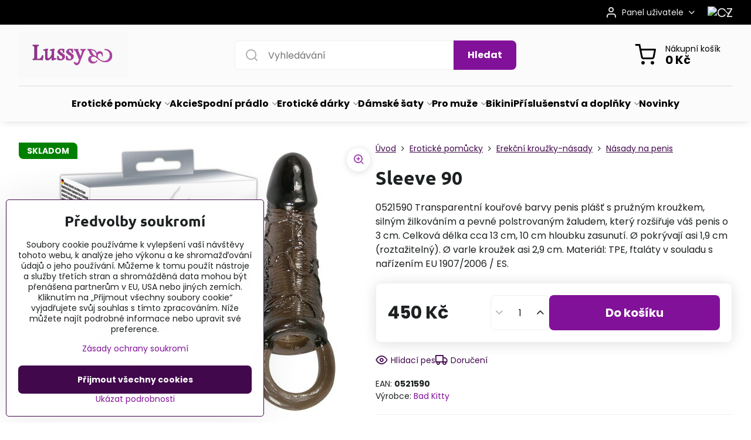

--- FILE ---
content_type: text/html; charset=UTF-8
request_url: https://www.lussy.cz/p/2895/sleeve-90
body_size: 20877
content:

<!DOCTYPE html>
<html  data-lang-code="cz" lang="cs" class="no-js s1-hasHeader1 s1-hasFixedCart" data-lssid="4be4fa65a7ca">
    <head>
        <meta charset="utf-8">
        		<title>Sleeve 90</title>
        		<meta name="viewport" content="width=device-width, initial-scale=1" />
		         
<script data-privacy-group="script">
var FloxSettings = {
'cartItems': {},'cartProducts': {},'cartType': "slider",'loginType': "slider",'regformType': "slider",'langVer': "" 
}; 
 
</script>
<script data-privacy-group="script">
FloxSettings.img_size = { 'min': "50x50",'small': "120x120",'medium': "440x440",'large': "800x800",'max': "1600x1600",'product_antn': "440x440",'product_detail': "800x800" };
</script>
    <template id="privacy_iframe_info">
    <div class="floxIframeBlockedInfo" data-func-text="Funkční" data-analytic-text="Analytické" data-ad-text="Marketingové" data-nosnippet="1">
    <div class="floxIframeBlockedInfo__common">
        <div class="likeH3">Externí obsah je blokován Volbami soukromí</div>
        <p>Přejete si načíst externí obsah?</p>
    </div>
    <div class="floxIframeBlockedInfo__youtube">
        <div class="likeH3">Videa Youtube jsou blokovány Volbami soukromí</div>
        <p>Přejete si načíst Youtube video?</p>
    </div>
    <div class="floxIframeBlockedInfo__buttons">
        <button class="button floxIframeBlockedInfo__once">Povolit jednou</button>
        <button class="button floxIframeBlockedInfo__always" >Povolit a zapamatovat - souhlas s druhem cookie: </button>
    </div>
    <a class="floxIframeBlockedLink__common" href=""><i class="fa fa-external-link"></i> Otevřít obsah v novém okně</a>
    <a class="floxIframeBlockedLink__youtube" href=""><i class="fa fa-external-link"></i> Otevřít video v novém okně</a>
</div>
</template>
<script type="text/javascript" data-privacy-group="script">
FloxSettings.options={},FloxSettings.options.MANDATORY=1,FloxSettings.options.FUNC=2,FloxSettings.options.ANALYTIC=4,FloxSettings.options.AD=8;
FloxSettings.options.fullConsent=3;FloxSettings.options.maxConsent=15;FloxSettings.options.consent=0,localStorage.getItem("floxConsent")&&(FloxSettings.options.consent=parseInt(localStorage.getItem("floxConsent")));FloxSettings.options.sync=1;FloxSettings.google_consent2_options={},FloxSettings.google_consent2_options.AD_DATA=1,FloxSettings.google_consent2_options.AD_PERSON=2;FloxSettings.google_consent2_options.consent = -2;const privacyIsYoutubeUrl=function(e){return e.includes("youtube.com/embed")||e.includes("youtube-nocookie.com/embed")},privacyIsGMapsUrl=function(e){return e.includes("google.com/maps/embed")||/maps\.google\.[a-z]{2,3}\/maps/i.test(e)},privacyGetPrivacyGroup=function(e){var t="";if(e.getAttribute("data-privacy-group")?t=e.getAttribute("data-privacy-group"):e.closest("*[data-privacy-group]")&&(t=e.closest("*[data-privacy-group]").getAttribute("data-privacy-group")),"IFRAME"===e.tagName){let r=e.src||"";privacyIsYoutubeUrl(r)&&(e.setAttribute("data-privacy-group","func"),t="func"),privacyIsGMapsUrl(r)&&(e.setAttribute("data-privacy-group","func"),t="func")}return"regular"===t&&(t="script"),t},privacyBlockScriptNode=function(e){e.type="javascript/blocked";let t=function(r){"javascript/blocked"===e.getAttribute("type")&&r.preventDefault(),e.removeEventListener("beforescriptexecute",t)};e.addEventListener("beforescriptexecute",t)},privacyHandleScriptTag=function(e){let t=privacyGetPrivacyGroup(e);if(t){if("script"===t)return;"mandatory"===t||"func"===t&&FloxSettings.options.consent&FloxSettings.options.FUNC||"analytic"===t&&FloxSettings.options.consent&FloxSettings.options.ANALYTIC||"ad"===t&&FloxSettings.options.consent&FloxSettings.options.AD||privacyBlockScriptNode(e)}else FloxSettings.options.allow_unclassified||privacyBlockScriptNode(e)},privacyShowPlaceholder=function(e){let t=privacyGetPrivacyGroup(e);var r=document.querySelector("#privacy_iframe_info").content.cloneNode(!0),i=r.querySelector(".floxIframeBlockedInfo__always");i.textContent=i.textContent+r.firstElementChild.getAttribute("data-"+t+"-text"),r.firstElementChild.setAttribute("data-"+t,"1"),r.firstElementChild.removeAttribute("data-func-text"),r.firstElementChild.removeAttribute("data-analytic-text"),r.firstElementChild.removeAttribute("data-ad-text");let o=e.parentNode.classList.contains("blockYoutube");if(e.style.height){let a=e.style.height,c=e.style.width;e.setAttribute("data-privacy-style-height",a),r.firstElementChild.style.setProperty("--iframe-h",a),r.firstElementChild.style.setProperty("--iframe-w",c),e.style.height="0"}else if(e.getAttribute("height")){let n=e.getAttribute("height").replace("px",""),l=e.getAttribute("width").replace("px","");e.setAttribute("data-privacy-height",n),n.includes("%")?r.firstElementChild.style.setProperty("--iframe-h",n):r.firstElementChild.style.setProperty("--iframe-h",n+"px"),l.includes("%")?r.firstElementChild.style.setProperty("--iframe-w",l):r.firstElementChild.style.setProperty("--iframe-w",l+"px"),e.setAttribute("height",0)}else if(o&&e.parentNode.style.maxHeight){let s=e.parentNode.style.maxHeight,p=e.parentNode.style.maxWidth;r.firstElementChild.style.setProperty("--iframe-h",s),r.firstElementChild.style.setProperty("--iframe-w",p)}let u=e.getAttribute("data-privacy-src")||"";privacyIsYoutubeUrl(u)?(r.querySelector(".floxIframeBlockedInfo__common").remove(),r.querySelector(".floxIframeBlockedLink__common").remove(),r.querySelector(".floxIframeBlockedLink__youtube").setAttribute("href",u.replace("/embed/","/watch?v="))):u?(r.querySelector(".floxIframeBlockedInfo__youtube").remove(),r.querySelector(".floxIframeBlockedLink__youtube").remove(),r.querySelector(".floxIframeBlockedLink__common").setAttribute("href",u)):(r.querySelector(".floxIframeBlockedInfo__once").remove(),r.querySelector(".floxIframeBlockedInfo__youtube").remove(),r.querySelector(".floxIframeBlockedLink__youtube").remove(),r.querySelector(".floxIframeBlockedLink__common").remove(),r.querySelector(".floxIframeBlockedInfo__always").classList.add("floxIframeBlockedInfo__always--reload")),e.parentNode.insertBefore(r,e.nextSibling),o&&e.parentNode.classList.add("blockYoutube--blocked")},privacyHidePlaceholderIframe=function(e){var t=e.nextElementSibling;if(t&&t.classList.contains("floxIframeBlockedInfo")){let r=e.parentNode.classList.contains("blockYoutube");r&&e.parentNode.classList.remove("blockYoutube--blocked"),e.getAttribute("data-privacy-style-height")?e.style.height=e.getAttribute("data-privacy-style-height"):e.getAttribute("data-privacy-height")?e.setAttribute("height",e.getAttribute("data-privacy-height")):e.classList.contains("invisible")&&e.classList.remove("invisible"),t.remove()}},privacyBlockIframeNode=function(e){var t=e.src||"";""===t&&e.getAttribute("data-src")&&(t=e.getAttribute("data-src")),e.setAttribute("data-privacy-src",t),e.removeAttribute("src"),!e.classList.contains("floxNoPrivacyPlaceholder")&&(!e.style.width||parseInt(e.style.width)>200)&&(!e.getAttribute("width")||parseInt(e.getAttribute("width"))>200)&&(!e.style.height||parseInt(e.style.height)>200)&&(!e.getAttribute("height")||parseInt(e.getAttribute("height"))>200)&&(!e.style.display||"none"!==e.style.display)&&(!e.style.visibility||"hidden"!==e.style.visibility)&&privacyShowPlaceholder(e)},privacyHandleIframeTag=function(e){let t=privacyGetPrivacyGroup(e);if(t){if("script"===t||"mandatory"===t)return;if("func"===t&&FloxSettings.options.consent&FloxSettings.options.FUNC)return;if("analytic"===t&&FloxSettings.options.consent&FloxSettings.options.ANALYTIC||"ad"===t&&FloxSettings.options.consent&FloxSettings.options.AD)return;privacyBlockIframeNode(e)}else{if(FloxSettings.options.allow_unclassified)return;privacyBlockIframeNode(e)}},privacyHandleYoutubeGalleryItem=function(e){if(!(FloxSettings.options.consent&FloxSettings.options.FUNC)){var t=e.closest(".gallery").getAttribute("data-preview-height"),r=e.getElementsByTagName("img")[0],i=r.getAttribute("src").replace(t+"/"+t,"800/800");r.classList.contains("flox-lazy-load")&&(i=r.getAttribute("data-src").replace(t+"/"+t,"800/800")),e.setAttribute("data-href",e.getAttribute("href")),e.setAttribute("href",i),e.classList.replace("ytb","ytbNoConsent")}},privacyBlockPrivacyElementNode=function(e){e.classList.contains("floxPrivacyPlaceholder")?(privacyShowPlaceholder(e),e.classList.add("invisible")):e.style.display="none"},privacyHandlePrivacyElementNodes=function(e){let t=privacyGetPrivacyGroup(e);if(t){if("script"===t||"mandatory"===t)return;if("func"===t&&FloxSettings.options.consent&FloxSettings.options.FUNC)return;if("analytic"===t&&FloxSettings.options.consent&FloxSettings.options.ANALYTIC||"ad"===t&&FloxSettings.options.consent&FloxSettings.options.AD)return;privacyBlockPrivacyElementNode(e)}else{if(FloxSettings.options.allow_unclassified)return;privacyBlockPrivacyElementNode(e)}};function privacyLoadScriptAgain(e){var t=document.getElementsByTagName("head")[0],r=document.createElement("script");r.src=e.getAttribute("src"),t.appendChild(r),e.parentElement.removeChild(e)}function privacyExecuteScriptAgain(e){var t=document.getElementsByTagName("head")[0],r=document.createElement("script");r.textContent=e.textContent,t.appendChild(r),e.parentElement.removeChild(e)}function privacyEnableScripts(){document.querySelectorAll('script[type="javascript/blocked"]').forEach(e=>{let t=privacyGetPrivacyGroup(e);(FloxSettings.options.consent&FloxSettings.options.ANALYTIC&&t.includes("analytic")||FloxSettings.options.consent&FloxSettings.options.AD&&t.includes("ad")||FloxSettings.options.consent&FloxSettings.options.FUNC&&t.includes("func"))&&(e.getAttribute("src")?privacyLoadScriptAgain(e):privacyExecuteScriptAgain(e))})}function privacyEnableIframes(){document.querySelectorAll("iframe[data-privacy-src]").forEach(e=>{let t=privacyGetPrivacyGroup(e);if(!(FloxSettings.options.consent&FloxSettings.options.ANALYTIC&&t.includes("analytic")||FloxSettings.options.consent&FloxSettings.options.AD&&t.includes("ad")||FloxSettings.options.consent&FloxSettings.options.FUNC&&t.includes("func")))return;privacyHidePlaceholderIframe(e);let r=e.getAttribute("data-privacy-src");e.setAttribute("src",r),e.removeAttribute("data-privacy-src")})}function privacyEnableYoutubeGalleryItems(){FloxSettings.options.consent&FloxSettings.options.FUNC&&(document.querySelectorAll(".ytbNoConsent").forEach(e=>{e.setAttribute("href",e.getAttribute("data-href")),e.classList.replace("ytbNoConsent","ytb")}),"function"==typeof initGalleryPlugin&&initGalleryPlugin())}function privacyEnableBlockedContent(e,t){document.querySelectorAll(".floxCaptchaCont").length&&(e&FloxSettings.options.FUNC)!=(t&FloxSettings.options.FUNC)?window.location.reload():(privacyEnableScripts(),privacyEnableIframes(),privacyEnableYoutubeGalleryItems(),"function"==typeof FloxSettings.privacyEnableScriptsCustom&&FloxSettings.privacyEnableScriptsCustom())}
function privacyUpdateConsent(){ if(FloxSettings.sklik&&FloxSettings.sklik.active){var e={rtgId:FloxSettings.sklik.seznam_retargeting_id,consent:FloxSettings.options.consent&&FloxSettings.options.consent&FloxSettings.options.ANALYTIC?1:0};"category"===FloxSettings.sklik.pageType?(e.category=FloxSettings.sklik.category,e.pageType=FloxSettings.sklik.pageType):"offerdetail"===FloxSettings.sklik.pagetype&&(e.itemId=FloxSettings.sklik.itemId,e.pageType=FloxSettings.sklik.pageType),window.rc&&window.rc.retargetingHit&&window.rc.retargetingHit(e)}"function"==typeof loadCartFromLS&&"function"==typeof saveCartToLS&&(loadCartFromLS(),saveCartToLS());}
const observer=new MutationObserver(e=>{e.forEach(({addedNodes:e})=>{e.forEach(e=>{if(FloxSettings.options.consent!==FloxSettings.options.maxConsent){if(1===e.nodeType&&"SCRIPT"===e.tagName)return privacyHandleScriptTag(e);if(1===e.nodeType&&"IFRAME"===e.tagName)return privacyHandleIframeTag(e);if(1===e.nodeType&&"A"===e.tagName&&e.classList.contains("ytb"))return privacyHandleYoutubeGalleryItem(e);if(1===e.nodeType&&"SCRIPT"!==e.tagName&&"IFRAME"!==e.tagName&&e.classList.contains("floxPrivacyElement"))return privacyHandlePrivacyElementNodes(e)}1===e.nodeType&&(e.classList.contains("mainPrivacyModal")||e.classList.contains("mainPrivacyBar"))&&(FloxSettings.options.consent>0&&!FloxSettings.options.forceShow&&-1!==FloxSettings.google_consent2_options.consent?e.style.display="none":FloxSettings.options.consent>0&&-1===FloxSettings.google_consent2_options.consent?e.classList.add("hideBWConsentOptions"):-1!==FloxSettings.google_consent2_options.consent&&e.classList.add("hideGC2ConsentOptions"))})})});observer.observe(document.documentElement,{childList:!0,subtree:!0}),document.addEventListener("DOMContentLoaded",function(){observer.disconnect()});const createElementBackup=document.createElement;document.createElement=function(...e){if("script"!==e[0].toLowerCase())return createElementBackup.bind(document)(...e);let n=createElementBackup.bind(document)(...e);return n.setAttribute("data-privacy-group","script"),n};
</script>

<meta name="referrer" content="no-referrer-when-downgrade">


<link rel="canonical" href="https://www.lussy.cz/p/2895/sleeve-90">
    

<meta property="og:title" content="Sleeve 90">

<meta property="og:url" content="https://www.lussy.cz/p/2895/sleeve-90">
<meta property="og:description" content="">

<meta name="twitter:card" content="summary_large_image">
<meta name="twitter:title" content="Sleeve 90">
<meta name="twitter:description" content="">

    <meta property="og:locale" content="cs_CZ">

        <meta property="og:type" content="product">
    <meta property="og:image" content="https://www.lussy.cz/resize/e/1200/630/files/4obrazky/46/05215900000.jpg">  
    <meta name="twitter:image" content="https://www.lussy.cz/resize/e/1200/630/files/4obrazky/46/05215900000.jpg">
    <link href="https://www.lussy.cz/resize/e/440/440/files/4obrazky/46/05215900000.jpg" rel="previewimage">
<script data-privacy-group="script" type="application/ld+json">
{
    "@context": "https://schema.org",
    "@type": "WebPage",
    "name": "Sleeve 90",
    "description": "",
    "image": "https://www.lussy.cz/resize/e/440/440/files/4obrazky/46/05215900000.jpg"}
</script>
<link rel="alternate" type="application/rss+xml" title="RSS feed pro www.lussy.cz" href="/e/rss/news">

<link rel="dns-prefetch" href="https://www.biznisweb.sk">
<link rel="preconnect" href="https://www.biznisweb.sk/" crossorigin>
<style type="text/css">
        

@font-face {
  font-family: 'Ubuntu';
  font-style: normal;
  font-display: swap;
  font-weight: 400;
  src: local(''),
       url('https://www.biznisweb.sk/templates/bw-fonts/ubuntu-v20-latin-ext_latin-regular.woff2') format('woff2'),
       url('https://www.biznisweb.sk/templates/bw-fonts/ubuntu-v20-latin-ext_latin-regular.woff') format('woff');
}


@font-face {
  font-family: 'Ubuntu';
  font-style: normal;
  font-display: swap;
  font-weight: 700;
  src: local(''),
       url('https://www.biznisweb.sk/templates/bw-fonts/ubuntu-v20-latin-ext_latin-700.woff2') format('woff2'),
       url('https://www.biznisweb.sk/templates/bw-fonts/ubuntu-v20-latin-ext_latin-700.woff') format('woff');
}

@font-face {
  font-family: 'Poppins';
  font-style: normal;
  font-display: swap;
  font-weight: 400;
  src: local(''),
       url('https://www.biznisweb.sk/templates/bw-fonts/poppins-v20-latin-ext_latin-regular.woff2') format('woff2'),
       url('https://www.biznisweb.sk/templates/bw-fonts/poppins-v20-latin-ext_latin-regular.woff') format('woff');
}


@font-face {
  font-family: 'Poppins';
  font-style: normal;
  font-display: swap;
  font-weight: 700;
  src: local(''),
       url('https://www.biznisweb.sk/templates/bw-fonts/poppins-v20-latin-ext_latin-700.woff2') format('woff2'),
       url('https://www.biznisweb.sk/templates/bw-fonts/poppins-v20-latin-ext_latin-700.woff') format('woff');
}
</style>

<link rel="preload" href="/erp-templates/skins/flat/universal/fonts/fontawesome-webfont.woff2" as="font" type="font/woff2" crossorigin>
<link href="/erp-templates/260119150447/universal.css" rel="stylesheet" type="text/css" media="all">  




<script data-privacy-group="mandatory">
    FloxSettings.trackerData = {
                    'cartIds': []
            };
    </script> 
    <link rel="shortcut icon" href="/files/08foto/96/emot-l.ico">
    <link rel="icon" href="/files/08foto/96/emot-l.ico?refresh" type="image/x-icon">

		<script data-privacy-group="script">
			FloxSettings.cartType = "same_page";
			FloxSettings.loginType = "custom";
			FloxSettings.regformType = "custom";
		</script>
												<style>
			:root {
				--s1-accentTransparent: #82119917;
				--s1-accentComplement: #fff;
				--s1-maccentComplement: #fff;
				--s1-menuBgComplementTransparent: #000b;
				--s1-menuBgComplementTransparent2: #0002;
				--s1-menuBgComplement: #000;
				--s1-accentDark: #41084c;
			}
		</style>

		</head>
<body class="s1-pt-product  s1-roundedCorners">
    
    <noscript class="noprint">
        <div id="noscript">
            Javascript není prohlížečem podporován nebo je vypnutý. Pro zobrazení stránky tak, jak byla zamýšlena, použijte prohlížeč s podporou JavaScriptu.
            <br>Pomoc: <a href="https://www.enable-javascript.com/" target="_blank">Enable-Javascript.com</a>.
        </div>
    </noscript>
    
    <div class="oCont remodal-bg">
																								
						

	
	<section class="s1-headerTop s1-headerTop-style3 noprint">
		<div class="s1-cont flex ai-c">
										<div class="s1-headerTop-right flex ml-a">
											<div class="s1-dropDown s1-loginDropdown">
	<a href="/e/login" class="s1-dropDown-toggler">
		<i class="s1-icon s1-icon-user s1-dropDown-icon" aria-hidden="true"></i>
		<span class="s1-dropDown-title">Panel uživatele</span>
		<i class="fa fa-angle-down s1-dropDown-arrow"></i>
	</a>
	<ul class="s1-dropDown-items">
				<li class="s1-dropDown-item">
			<a class="s1-dropDown-link" href="/e/login" data-remodal-target="s1-acc">
				<i class="s1-icon s1-icon-log-in s1-dropDown-icon"></i>
				<span class="s1-dropDown-title">Přihlásit se</span>
			</a>
		</li>
						<li class="s1-dropDown-item">
			<a class="s1-dropDown-link" href="/e/account/register">
				<i class="s1-icon s1-icon-user-plus s1-dropDown-icon"></i>
				<span class="s1-dropDown-title">Registrace</span>
			</a>
		</li>
    		</ul>
</div>

																	<div class="s1-flags s1-dropDown">
		<button class="s1-flags-currentLang s1-dropDown-toggler">
			<img class="s1-flag-img s1-dropDown-img" src="/erp/images/flags/flat/24/CZ.png" alt="CZ">
			<i class="fa fa-angle-down s1-dropDown-arrow"></i>
		</button>
		<ul class="s1-flags-dropDown s1-dropDown-items">
											<li class="s1-dropDown-item">
					<a class="s1-flags-lang s1-dropDown-link flag-sk" href="https://www.lussy.sk/p/2895/:r">
						<img class="s1-flag-img s1-dropDown-img" src="/erp/images/flags/flat/24/SK.png" alt="SK">
						    
							<span class="s1-flag-title s1-dropDown-title">Slovakia</span>
											</a>
				</li>
				        					        			</ul>
	</div>

									</div>
					</div>
	</section>
<header class="s1-header s1-header-style1 s1-header-color2 noprint">
	<section class="s1-header-cont s1-cont flex">
		<div class="s1-header-logo">
							<a class="s1-imglogo" href="/"><img src="/files/08foto/96/lussy-new2.jpg" alt="Logo"></a>
					</div>
		<div class="s1-header-actions flex">
						<div class="s1-header-search">
				<!-- search activator -->
				<div class="s1-header-action m-hide">
					<a href="/e/search" title="Hledat" class="s1-header-actionLink s1-searchActivatorJS"><i class="s1-icon s1-icon-search"></i></a>
				</div>
					<form action="/e/search" method="get" class="siteSearchForm s1-topSearch-form">
		<div class="siteSearchCont s1-topSearch">
			<label class="s1-siteSearch-label flex">
				<i class="s1-icon s1-icon-search rm-hide"></i>
				<input data-pages="Stránky" data-products="Produkty" data-categories="Kategorie" data-news="Novinky" data-brands="Výrobce" class="siteSearchInput" id="s1-small-search" placeholder="Vyhledávání" name="word" type="text" value="">
				<button class="button" type="submit">Hledat</button>
			</label>
		</div>
	</form>

			</div>
			
												<!-- cart -->
			<div class="s1-headerCart-outer">
				            
    		<div class="s1-header-action s1-headerCart">
			<a class="s1-header-actionLink smallCart" href="/e/cart/index" title="Nákupní košík">
				<i class="s1-icon s1-icon-shopping-cart"></i>
				<span class="smallCartItems buttonCartInvisible invisible">0</span>
				<div class="s1-scText rl-hide">
					<span class="s1-scTitle">Nákupní košík</span>
					<span class="smallCartTotal smallCartPrice" data-pieces="0">0 Kč</span>
				</div>
			</a>
			<div id="s1-customSmallCartCont" class="s1-smallCart-wrapper"></div>
		</div>
    
			</div>
			<!-- menu -->
						<div class="s1-header-action l-hide">
				<button aria-label="Menu" class="s1-header-actionLink s1-menuActivatorJS"><i class="s1-icon s1-icon-menu"></i></button>
			</div>
					</div>
	</section>
		<div class="s1-menu-section ">
					<div class="s1-menu-overlay s1-menuActivatorJS l-hide"></div>
			<div class="s1-menu-wrapper">
				<div class="s1-menu-header l-hide">
					Menu
					<span class="s1-menuClose s1-menuActivatorJS">✕</span>
				</div>
				<div class="s1-menu-cont s1-cont">
											                        <div id="box-id-flox_main_menu" class="pagebox">
                                                        																																<nav class="s1-menu s1-menu-center ">
						<ul class="s1-menu-items">
														
																																																																																																
											<li class="s1-menu-item  hasSubmenu s1-sub-group s1-sub-group-inlineLinks submenuVisible">
							<a class="s1-menu-link select" href="/c/eroticke-pomucky">
																<span>Erotické pomůcky</span>
								<i class="s1-menuChevron fa fa-angle-right"></i>							</a>
															<ul class="s1-submenu-items level-1">
								<li class="s1-submenu-item level-1 hasIcon   ">
															<a class="s1-submenu-image rl-hide" href="/c/eroticke-pomucky/afrodiziaka-parfemy">
						<img class="s1-submenu-img flox-lazy-load" data-src="/resize/e/100/100/files/4obrazky/35/afrod.jpg" alt="Prodloužit svou výdrž v posteli pomocí našich přípravků! Případně okouzlete svou novou polovičku. Afrodizakum, feromony, viagra ..." loading="lazy">
					</a>
										<a href="/c/eroticke-pomucky/afrodiziaka-parfemy" class="s1-submenu-link ">
						<span>Afrodiziaka a podpora sexuální aktivity</span>
											</a>
									</li>
								<li class="s1-submenu-item level-1 hasIcon   ">
															<a class="s1-submenu-image rl-hide" href="/c/eroticke-pomucky/analy-koliky">
						<img class="s1-submenu-img flox-lazy-load" data-src="/resize/e/100/100/files/4obrazky/35/anal.jpg" alt="Najděte si svůj anální vibrátor v našem erotickém obchodě za nízké ceny! Extra široký sortiment." loading="lazy">
					</a>
										<a href="/c/eroticke-pomucky/analy-koliky" class="s1-submenu-link ">
						<span>Anální kolíky</span>
											</a>
									</li>
								<li class="s1-submenu-item level-1 hasIcon   ">
															<a class="s1-submenu-image rl-hide" href="/c/eroticke-pomucky/bice-a-placacky">
						<img class="s1-submenu-img flox-lazy-load" data-src="/resize/e/100/100/files/1orion/bdsm/placacky/20400001000.jpg" alt="Erotické biče pro správnou výchovu" loading="lazy">
					</a>
										<a href="/c/eroticke-pomucky/bice-a-placacky" class="s1-submenu-link ">
						<span>Biče a plácačky</span>
											</a>
									</li>
								<li class="s1-submenu-item level-1 hasIcon   ">
															<a class="s1-submenu-image rl-hide" href="/c/eroticke-pomucky/masky-a-naustky">
						<img class="s1-submenu-img flox-lazy-load" data-src="/resize/e/100/100/files/1orion/bdsm/masky/20200411000.jpg" alt="erotické masky a hubičky při erotických hrátkách" loading="lazy">
					</a>
										<a href="/c/eroticke-pomucky/masky-a-naustky" class="s1-submenu-link ">
						<span>Masky a hubičky</span>
											</a>
									</li>
								<li class="s1-submenu-item level-1 hasIcon   ">
															<a class="s1-submenu-image rl-hide" href="/c/eroticke-pomucky/svazovani">
						<img class="s1-submenu-img flox-lazy-load" data-src="/resize/e/100/100/files/1orion/bdsm/9zvazov/02541930000.jpg" alt="Bondage nebo erotické svazování při sexu." loading="lazy">
					</a>
										<a href="/c/eroticke-pomucky/svazovani" class="s1-submenu-link ">
						<span>Svazování</span>
											</a>
									</li>
								<li class="s1-submenu-item level-1 hasIcon   ">
															<a class="s1-submenu-image rl-hide" href="/c/eroticke-pomucky/elektrosex">
						<img class="s1-submenu-img flox-lazy-load" data-src="/resize/e/100/100/files/4obrazky/45/05756400000.jpg" alt="Elektrická stimulace při sexu." loading="lazy">
					</a>
										<a href="/c/eroticke-pomucky/elektrosex" class="s1-submenu-link ">
						<span>Elektrosex</span>
											</a>
									</li>
								<li class="s1-submenu-item level-1 hasIcon   ">
															<a class="s1-submenu-image rl-hide" href="/c/eroticke-pomucky/bdsm-doplnky">
						<img class="s1-submenu-img flox-lazy-load" data-src="/resize/e/100/100/files/1orion/bdsm/9doplnky/05275130000.jpg" alt="řetízky na bradavky, bodage pomůcky" loading="lazy">
					</a>
										<a href="/c/eroticke-pomucky/bdsm-doplnky" class="s1-submenu-link ">
						<span>BDSM doplnky</span>
											</a>
									</li>
								<li class="s1-submenu-item level-1 hasIcon   ">
															<a class="s1-submenu-image rl-hide" href="/c/eroticke-pomucky/intimni-hygiena">
						<img class="s1-submenu-img flox-lazy-load" data-src="/resize/e/100/100/files/4obrazky/35/intim.jpg" alt="Klystýr pro dokonalý anální sex." loading="lazy">
					</a>
										<a href="/c/eroticke-pomucky/intimni-hygiena" class="s1-submenu-link ">
						<span> Intimní hygiena</span>
											</a>
									</li>
								<li class="s1-submenu-item level-1 hasIcon   ">
															<a class="s1-submenu-image rl-hide" href="/c/eroticke-pomucky/vakuove-pumpy">
						<img class="s1-submenu-img flox-lazy-load" data-src="/resize/e/100/100/files/4obrazky/35/vakum.jpg" alt="vakuové pumpy pro docílení kvalitní erekce" loading="lazy">
					</a>
										<a href="/c/eroticke-pomucky/vakuove-pumpy" class="s1-submenu-link ">
						<span>Vakuové pumpy</span>
											</a>
									</li>
								<li class="s1-submenu-item level-1 hasIcon  submenuVisible ">
															<a class="s1-submenu-image rl-hide" href="/c/eroticke-pomucky/erekcne-kruzky-nasady">
						<img class="s1-submenu-img flox-lazy-load" data-src="/resize/e/100/100/files/4obrazky/35/kruzky.jpg" alt="Erekční kroužky, Fosforeskující stimulátor klitorisu, pulzační erekční kroužek, Kroužky nevibrační, Kroužky vibračnérn, Násady na penis" loading="lazy">
					</a>
										<a href="/c/eroticke-pomucky/erekcne-kruzky-nasady" class="s1-submenu-link select">
						<span>Erekční kroužky-násady</span>
											</a>
									</li>
								<li class="s1-submenu-item level-1 hasIcon   ">
															<a class="s1-submenu-image rl-hide" href="/c/eroticke-pomucky/eroticke-baliky">
						<img class="s1-submenu-img flox-lazy-load" data-src="/resize/e/100/100/files/4obrazky/35/balik.jpg" alt="erotické balíčky, eroticke pomůcky erotické věci, eroticke soupravy, eroticke komplety, sexy sady" loading="lazy">
					</a>
										<a href="/c/eroticke-pomucky/eroticke-baliky" class="s1-submenu-link ">
						<span>Erotické balíčky</span>
											</a>
									</li>
								<li class="s1-submenu-item level-1 hasIcon   ">
															<a class="s1-submenu-image rl-hide" href="/c/eroticke-pomucky/lubrikacne-gely">
						<img class="s1-submenu-img flox-lazy-load" data-src="/resize/e/100/100/files/4obrazky/35/lubrik.jpg" alt="Lubrikační gel pro bezbolestný sex." loading="lazy">
					</a>
										<a href="/c/eroticke-pomucky/lubrikacne-gely" class="s1-submenu-link ">
						<span>Lubrikační gely</span>
											</a>
									</li>
								<li class="s1-submenu-item level-1 hasIcon   ">
															<a class="s1-submenu-image rl-hide" href="/c/eroticke-pomucky/vibratory">
						<img class="s1-submenu-img flox-lazy-load" data-src="/resize/e/100/100/files/4obrazky/35/supravy.jpg" alt="Vibrátor ke každodennímu sexu." loading="lazy">
					</a>
										<a href="/c/eroticke-pomucky/vibratory" class="s1-submenu-link ">
						<span>Vibrátory</span>
											</a>
									</li>
								<li class="s1-submenu-item level-1 hasIcon   ">
															<a class="s1-submenu-image rl-hide" href="/c/eroticke-pomucky/dildo">
						<img class="s1-submenu-img flox-lazy-load" data-src="/resize/e/100/100/files/4obrazky/35/dildo.jpg" alt="Eroticke pomůcky jako dilda v našem sexshopu." loading="lazy">
					</a>
										<a href="/c/eroticke-pomucky/dildo" class="s1-submenu-link ">
						<span>Dildo</span>
											</a>
									</li>
								<li class="s1-submenu-item level-1 hasIcon   ">
															<a class="s1-submenu-image rl-hide" href="/c/eroticke-pomucky/kondomy">
						<img class="s1-submenu-img flox-lazy-load" data-src="/resize/e/100/100/files/4obrazky/35/kondom.jpg" alt="kondomy / prezervativy - množství variací či tvarových nebo ochucující ..." loading="lazy">
					</a>
										<a href="/c/eroticke-pomucky/kondomy" class="s1-submenu-link ">
						<span>Kondomy</span>
											</a>
									</li>
								<li class="s1-submenu-item level-1 hasIcon   ">
															<a class="s1-submenu-image rl-hide" href="/c/eroticke-pomucky/masazni-oleje">
						<img class="s1-submenu-img flox-lazy-load" data-src="/resize/e/100/100/files/4obrazky/35/masaz.jpg" alt="masážní pomůcky, erotická masáž, sexy masáž, masážní přípravky, oleje" loading="lazy">
					</a>
										<a href="/c/eroticke-pomucky/masazni-oleje" class="s1-submenu-link ">
						<span>Masážni oleje a svíčky</span>
											</a>
									</li>
								<li class="s1-submenu-item level-1 hasIcon   ">
															<a class="s1-submenu-image rl-hide" href="/c/eroticke-pomucky/nafukovaci-panenky">
						<img class="s1-submenu-img flox-lazy-load" data-src="/resize/e/100/100/files/4obrazky/35/babiky.jpg" alt="nafukovací panenky, nafukovací panny, erotické panenky, lolity," loading="lazy">
					</a>
										<a href="/c/eroticke-pomucky/nafukovaci-panenky" class="s1-submenu-link ">
						<span>Nafukovací panenky</span>
											</a>
									</li>
								<li class="s1-submenu-item level-1 hasIcon   ">
															<a class="s1-submenu-image rl-hide" href="/c/eroticke-pomucky/vibracni-vajicka">
						<img class="s1-submenu-img flox-lazy-load" data-src="/resize/e/100/100/files/4obrazky/35/vajicka.jpg" alt="Nestačí vám kulička chcete přitom vibrovat? Najdete zde množství tváří a velikostí jen pro Vaše potěšení ať už nástavec nebo přímo vajíčko s regulaci !!!" loading="lazy">
					</a>
										<a href="/c/eroticke-pomucky/vibracni-vajicka" class="s1-submenu-link ">
						<span>Vibrační vajíčka</span>
											</a>
									</li>
								<li class="s1-submenu-item level-1 hasIcon   ">
															<a class="s1-submenu-image rl-hide" href="/c/eroticke-pomucky/venusiny-kulicky">
						<img class="s1-submenu-img flox-lazy-load" data-src="/resize/e/100/100/files/4obrazky/35/venusine.jpg" alt="Venušiny kuličky, kuličky do vagíny, anální kuličky" loading="lazy">
					</a>
										<a href="/c/eroticke-pomucky/venusiny-kulicky" class="s1-submenu-link ">
						<span>Venušiny kuličky</span>
											</a>
									</li>
								<li class="s1-submenu-item level-1 hasIcon   ">
															<a class="s1-submenu-image rl-hide" href="/c/eroticke-pomucky/vaginy-masturbatory">
						<img class="s1-submenu-img flox-lazy-load" data-src="/resize/e/100/100/files/4obrazky/35/vaginy.jpg" alt="vagíny masturbátory, umělé pochvy" loading="lazy">
					</a>
										<a href="/c/eroticke-pomucky/vaginy-masturbatory" class="s1-submenu-link ">
						<span>Vagíny, masturbátory</span>
											</a>
									</li>
								<li class="s1-submenu-item level-1 hasIcon   ">
															<a class="s1-submenu-image rl-hide" href="/c/eroticke-pomucky/special">
						<img class="s1-submenu-img flox-lazy-load" data-src="/resize/e/100/100/files/4obrazky/35/special-hlav.jpg" alt="holicí strojky pro intimní hygienu" loading="lazy">
					</a>
										<a href="/c/eroticke-pomucky/special" class="s1-submenu-link ">
						<span>Special</span>
											</a>
									</li>
								<li class="s1-submenu-item level-1 hasIcon   ">
															<a class="s1-submenu-image rl-hide" href="/c/eroticke-pomucky/eroticke-hracky-sklo-keramika-hlinik">
						<img class="s1-submenu-img flox-lazy-load" data-src="/resize/e/100/100/files/4obrazky/35/sklo-hlinik.jpg" alt="Erotické pomůcky ze skla s keramiky a hlinikove vibrátory " loading="lazy">
					</a>
										<a href="/c/eroticke-pomucky/eroticke-hracky-sklo-keramika-hlinik" class="s1-submenu-link ">
						<span>Erotické hračky sklo/ keramika/ hliník</span>
											</a>
									</li>
								<li class="s1-submenu-item level-1 hasIcon   ">
															<a class="s1-submenu-image rl-hide" href="/c/eroticke-pomucky/nafukovaci-pomucky">
						<img class="s1-submenu-img flox-lazy-load" data-src="/resize/e/100/100/files/4obrazky/31/05753480000.jpg" alt="Nafukovací pomůcky" loading="lazy">
					</a>
										<a href="/c/eroticke-pomucky/nafukovaci-pomucky" class="s1-submenu-link ">
						<span>Nafukovací pomůcky</span>
											</a>
									</li>
								<li class="s1-submenu-item level-1 hasIcon   ">
															<a class="s1-submenu-image rl-hide" href="/c/eroticke-pomucky/fifty-shades-of-grey">
						<img class="s1-submenu-img flox-lazy-load" data-src="/resize/e/100/100/files/4obrazky/38/05109980000.jpg" alt="Originální kolekce; Fifty Shades of Grey. Padesát odstínů šedi" loading="lazy">
					</a>
										<a href="/c/eroticke-pomucky/fifty-shades-of-grey" class="s1-submenu-link ">
						<span>Fifty Shades of Grey</span>
											</a>
									</li>
								<li class="s1-submenu-item level-1 hasIcon   ">
															<a class="s1-submenu-image rl-hide" href="/c/eroticke-pomucky/pc-usb-a-dobijeci-pomucky">
						<img class="s1-submenu-img flox-lazy-load" data-src="/resize/e/100/100/files/4obrazky/30/05838800000.jpg" alt="Počítačové a USB erotické pomůcky" loading="lazy">
					</a>
										<a href="/c/eroticke-pomucky/pc-usb-a-dobijeci-pomucky" class="s1-submenu-link ">
						<span>PC / USB a dobíjecí pomůcky</span>
											</a>
									</li>
											</ul>
													</li>
																			
																																																																																																
											<li class="s1-menu-item   ">
							<a class="s1-menu-link " href="/c/eroticke-pomocky-sexshop-spodna-bielizen-plavky-akcie">
																<span>Akcie</span>
															</a>
													</li>
																			
																																																																																																
											<li class="s1-menu-item  hasSubmenu s1-sub-group s1-sub-group-inlineLinks ">
							<a class="s1-menu-link " href="/c/eroticke-spodne-pradlo">
																<span>Spodní prádlo</span>
								<i class="s1-menuChevron fa fa-angle-right"></i>							</a>
															<ul class="s1-submenu-items level-1">
								<li class="s1-submenu-item level-1 hasIcon   ">
															<a class="s1-submenu-image rl-hide" href="/c/eroticke-spodne-pradlo/parochne">
						<img class="s1-submenu-img flox-lazy-load" data-src="/resize/e/100/100/files/4obrazky/36/parochne.jpg" alt="blond paruky, černé paruky" loading="lazy">
					</a>
										<a href="/c/eroticke-spodne-pradlo/parochne" class="s1-submenu-link ">
						<span>Paruky</span>
											</a>
									</li>
								<li class="s1-submenu-item level-1 hasIcon   ">
															<a class="s1-submenu-image rl-hide" href="/c/eroticke-spodne-pradlo/sperky">
						<img class="s1-submenu-img flox-lazy-load" data-src="/resize/e/100/100/files/4obrazky/36/sperky.jpg" alt="sexy šperky, erotické šperky, náušnice do bradavek" loading="lazy">
					</a>
										<a href="/c/eroticke-spodne-pradlo/sperky" class="s1-submenu-link ">
						<span>Šperky</span>
											</a>
									</li>
								<li class="s1-submenu-item level-1 hasIcon   ">
															<a class="s1-submenu-image rl-hide" href="/c/eroticke-spodne-pradlo/sexy-boxerky-tanga-s-otvory-string-kalhotky">
						<img class="s1-submenu-img flox-lazy-load" data-src="/resize/e/100/100/files/4obrazky/36/nohavicky.jpg" alt="erotické kalhotky, erotické tanga, string tanga" loading="lazy">
					</a>
										<a href="/c/eroticke-spodne-pradlo/sexy-boxerky-tanga-s-otvory-string-kalhotky" class="s1-submenu-link ">
						<span>Kalhotky / Strings</span>
											</a>
									</li>
								<li class="s1-submenu-item level-1 hasIcon   ">
															<a class="s1-submenu-image rl-hide" href="/c/eroticke-spodne-pradlo/podprsenky-tanga">
						<img class="s1-submenu-img flox-lazy-load" data-src="/resize/e/100/100/files/4obrazky/36/podprsenky.jpg" alt="podprsenky, podprsenky s kalhotkami a tangy, erotické sety" loading="lazy">
					</a>
										<a href="/c/eroticke-spodne-pradlo/podprsenky-tanga" class="s1-submenu-link ">
						<span>Podprsenky+tanga</span>
											</a>
									</li>
								<li class="s1-submenu-item level-1 hasIcon   ">
															<a class="s1-submenu-image rl-hide" href="/c/eroticke-spodne-pradlo/baby-doll-sady-kosielky">
						<img class="s1-submenu-img flox-lazy-load" data-src="/resize/e/100/100/files/4obrazky/36/babydoll.jpg" alt="erotické košilky" loading="lazy">
					</a>
										<a href="/c/eroticke-spodne-pradlo/baby-doll-sady-kosielky" class="s1-submenu-link ">
						<span>Baby Doll - Sety</span>
											</a>
									</li>
								<li class="s1-submenu-item level-1 hasIcon   ">
															<a class="s1-submenu-image rl-hide" href="/c/eroticke-spodne-pradlo/kosielky-nocne">
						<img class="s1-submenu-img flox-lazy-load" data-src="/resize/e/100/100/files/4obrazky/36/kosielky.jpg" alt="erotické košilky, sexy komplety" loading="lazy">
					</a>
										<a href="/c/eroticke-spodne-pradlo/kosielky-nocne" class="s1-submenu-link ">
						<span>Noční Košilky</span>
											</a>
									</li>
								<li class="s1-submenu-item level-1 hasIcon   ">
															<a class="s1-submenu-image rl-hide" href="/c/eroticke-spodne-pradlo/body">
						<img class="s1-submenu-img flox-lazy-load" data-src="/resize/e/100/100/files/4obrazky/36/body.jpg" alt="body pro erotické fantazie," loading="lazy">
					</a>
										<a href="/c/eroticke-spodne-pradlo/body" class="s1-submenu-link ">
						<span>Body</span>
											</a>
									</li>
								<li class="s1-submenu-item level-1 hasIcon   ">
															<a class="s1-submenu-image rl-hide" href="/c/eroticke-spodne-pradlo/podvazkove-sety">
						<img class="s1-submenu-img flox-lazy-load" data-src="/resize/e/100/100/files/4obrazky/36/podvezkove-sety.jpg" alt="Top + Nohavičky + podvazkové sety" loading="lazy">
					</a>
										<a href="/c/eroticke-spodne-pradlo/podvazkove-sety" class="s1-submenu-link ">
						<span>Podvazkové sety</span>
											</a>
									</li>
								<li class="s1-submenu-item level-1 hasIcon   ">
															<a class="s1-submenu-image rl-hide" href="/c/eroticke-spodne-pradlo/catsuits">
						<img class="s1-submenu-img flox-lazy-load" data-src="/resize/e/100/100/files/4obrazky/36/catsuit.jpg" alt="síťované košilky, erotické šaty" loading="lazy">
					</a>
										<a href="/c/eroticke-spodne-pradlo/catsuits" class="s1-submenu-link ">
						<span>Catsuits</span>
											</a>
									</li>
								<li class="s1-submenu-item level-1 hasIcon   ">
															<a class="s1-submenu-image rl-hide" href="/c/eroticke-spodne-pradlo/oblecenie-kostymy">
						<img class="s1-submenu-img flox-lazy-load" data-src="/resize/e/100/100/files/4obrazky/36/kostym.jpg" alt="šaty služka, sexy oděvy" loading="lazy">
					</a>
										<a href="/c/eroticke-spodne-pradlo/oblecenie-kostymy" class="s1-submenu-link ">
						<span>Kostýmy</span>
											</a>
									</li>
								<li class="s1-submenu-item level-1 hasIcon   ">
															<a class="s1-submenu-image rl-hide" href="/c/eroticke-spodne-pradlo/minisaty-sukne">
						<img class="s1-submenu-img flox-lazy-load" data-src="/resize/e/100/100/files/4obrazky/36/minisaty.jpg" alt="svůdné šaty, disco mini šaty," loading="lazy">
					</a>
										<a href="/c/eroticke-spodne-pradlo/minisaty-sukne" class="s1-submenu-link ">
						<span>Minišaty</span>
											</a>
									</li>
								<li class="s1-submenu-item level-1 hasIcon   ">
															<a class="s1-submenu-image rl-hide" href="/c/eroticke-spodne-pradlo/saty-vecerne-saty">
						<img class="s1-submenu-img flox-lazy-load" data-src="/resize/e/100/100/files/4obrazky/36/dlhe-saty.jpg" alt="sexy večerní šaty, svůdné šaty, disco mini šaty," loading="lazy">
					</a>
										<a href="/c/eroticke-spodne-pradlo/saty-vecerne-saty" class="s1-submenu-link ">
						<span>Dlhé Šaty a Overall</span>
											</a>
									</li>
								<li class="s1-submenu-item level-1 hasIcon   ">
															<a class="s1-submenu-image rl-hide" href="/c/eroticke-spodne-pradlo/eroticke-saty">
						<img class="s1-submenu-img flox-lazy-load" data-src="/resize/e/100/100/files/4obrazky/36/erotsaty.jpg" alt="disco mini šaty," loading="lazy">
					</a>
										<a href="/c/eroticke-spodne-pradlo/eroticke-saty" class="s1-submenu-link ">
						<span>Erotické šaty</span>
											</a>
									</li>
								<li class="s1-submenu-item level-1 hasIcon   ">
															<a class="s1-submenu-image rl-hide" href="/c/eroticke-spodne-pradlo/korzety">
						<img class="s1-submenu-img flox-lazy-load" data-src="/resize/e/100/100/files/4obrazky/36/korzet.jpg" alt="elegantní korzety" loading="lazy">
					</a>
										<a href="/c/eroticke-spodne-pradlo/korzety" class="s1-submenu-link ">
						<span>Korzety</span>
											</a>
									</li>
								<li class="s1-submenu-item level-1 hasIcon   ">
															<a class="s1-submenu-image rl-hide" href="/c/eroticke-spodne-pradlo/pancuchy">
						<img class="s1-submenu-img flox-lazy-load" data-src="/resize/e/100/100/files/4obrazky/36/pancuchy.jpg" alt="síťované punčochy, svatební punčochy, svůdné punčochy" loading="lazy">
					</a>
										<a href="/c/eroticke-spodne-pradlo/pancuchy" class="s1-submenu-link ">
						<span>Punčochy</span>
											</a>
									</li>
								<li class="s1-submenu-item level-1 hasIcon   ">
															<a class="s1-submenu-image rl-hide" href="/c/eroticke-spodne-pradlo/rukavicky">
						<img class="s1-submenu-img flox-lazy-load" data-src="/resize/e/100/100/files/4obrazky/31/28700533020.jpg" alt="" loading="lazy">
					</a>
										<a href="/c/eroticke-spodne-pradlo/rukavicky" class="s1-submenu-link ">
						<span>Rukavičky</span>
											</a>
									</li>
								<li class="s1-submenu-item level-1 hasIcon   ">
															<a class="s1-submenu-image rl-hide" href="/c/eroticke-spodne-pradlo/plavky-bikiny">
						<img class="s1-submenu-img flox-lazy-load" data-src="/resize/e/100/100/files/4obrazky/36/bikiny.jpg" alt="na pláž, do bazénu, na párty" loading="lazy">
					</a>
										<a href="/c/eroticke-spodne-pradlo/plavky-bikiny" class="s1-submenu-link ">
						<span>Plavky-bikiny</span>
											</a>
									</li>
								<li class="s1-submenu-item level-1 hasIcon   ">
															<a class="s1-submenu-image rl-hide" href="/c/eroticke-spodne-pradlo/prislusenstvo">
						<img class="s1-submenu-img flox-lazy-load" data-src="/resize/e/100/100/files/4obrazky/36/doplnky.jpg" alt=" erotické doplňky, sexy doplňky" loading="lazy">
					</a>
										<a href="/c/eroticke-spodne-pradlo/prislusenstvo" class="s1-submenu-link ">
						<span>Příslušenství</span>
											</a>
									</li>
								<li class="s1-submenu-item level-1 hasIcon   ">
															<a class="s1-submenu-image rl-hide" href="/c/eroticke-spodne-pradlo/panske-sexi-oblecenie">
						<img class="s1-submenu-img flox-lazy-load" data-src="/resize/e/100/100/files/4obrazky/36/pan-top.jpg" alt="mužská spodní prádlo, sexy pánská trička" loading="lazy">
					</a>
										<a href="/c/eroticke-spodne-pradlo/panske-sexi-oblecenie" class="s1-submenu-link ">
						<span>Pánske - topy</span>
											</a>
									</li>
								<li class="s1-submenu-item level-1 hasIcon   ">
															<a class="s1-submenu-image rl-hide" href="/c/eroticke-spodne-pradlo/panske-trenky-oblecenie">
						<img class="s1-submenu-img flox-lazy-load" data-src="/resize/e/100/100/files/4obrazky/36/pan-tren.jpg" alt="trenky pro muže" loading="lazy">
					</a>
										<a href="/c/eroticke-spodne-pradlo/panske-trenky-oblecenie" class="s1-submenu-link ">
						<span>Pánske - boxerky/slipy</span>
											</a>
									</li>
								<li class="s1-submenu-item level-1 hasIcon   ">
															<a class="s1-submenu-image rl-hide" href="/c/eroticke-spodne-pradlo/panske-nohavice-a-overal">
						<img class="s1-submenu-img flox-lazy-load" data-src="/resize/e/100/100/files/4obrazky/28/overal.jpg" alt="Pánské kalhoty a overal" loading="lazy">
					</a>
										<a href="/c/eroticke-spodne-pradlo/panske-nohavice-a-overal" class="s1-submenu-link ">
						<span>Pánské kalhoty a overal</span>
											</a>
									</li>
								<li class="s1-submenu-item level-1 hasIcon   ">
															<a class="s1-submenu-image rl-hide" href="/c/eroticke-spodne-pradlo/panske-body-sexi-oblecenie">
						<img class="s1-submenu-img flox-lazy-load" data-src="/resize/e/100/100/files/4obrazky/36/pan-dopl.jpg" alt=" panske body, sexy obleceni" loading="lazy">
					</a>
										<a href="/c/eroticke-spodne-pradlo/panske-body-sexi-oblecenie" class="s1-submenu-link ">
						<span>Pánske - ostatné</span>
											</a>
									</li>
								<li class="s1-submenu-item level-1 hasIcon   ">
															<a class="s1-submenu-image rl-hide" href="/c/eroticke-spodne-pradlo/fetish-fashion-latex">
						<img class="s1-submenu-img flox-lazy-load" data-src="/resize/e/100/100/files/4obrazky/36/latex.jpg" alt="sexy kožené šaty, erotický latex," loading="lazy">
					</a>
										<a href="/c/eroticke-spodne-pradlo/fetish-fashion-latex" class="s1-submenu-link ">
						<span>Fetish Fashion-latex/Lak</span>
											</a>
									</li>
								<li class="s1-submenu-item level-1 hasIcon   ">
															<a class="s1-submenu-image rl-hide" href="/c/eroticke-spodne-pradlo/sm-koza">
						<img class="s1-submenu-img flox-lazy-load" data-src="/resize/e/100/100/files/4obrazky/36/koza.jpg" alt="Erotické oblečení. erotické zboží" loading="lazy">
					</a>
										<a href="/c/eroticke-spodne-pradlo/sm-koza" class="s1-submenu-link ">
						<span>S/M kůže</span>
											</a>
									</li>
								<li class="s1-submenu-item level-1 hasIcon   ">
															<a class="s1-submenu-image rl-hide" href="/c/eroticke-spodne-pradlo/big-velkosti-xl">
						<img class="s1-submenu-img flox-lazy-load" data-src="/resize/e/100/100/files/4obrazky/36/xxl.jpg" alt="Erotické prádlo XXL boubelky!" loading="lazy">
					</a>
										<a href="/c/eroticke-spodne-pradlo/big-velkosti-xl" class="s1-submenu-link ">
						<span>BIG Velikosti XL+</span>
											</a>
									</li>
								<li class="s1-submenu-item level-1 hasIcon   ">
															<a class="s1-submenu-image rl-hide" href="/c/eroticke-spodne-pradlo/damska-obuv">
						<img class="s1-submenu-img flox-lazy-load" data-src="/resize/e/100/100/files/4obrazky/28/topanky.jpg" alt="" loading="lazy">
					</a>
										<a href="/c/eroticke-spodne-pradlo/damska-obuv" class="s1-submenu-link ">
						<span>Dámská obuv</span>
											</a>
									</li>
											</ul>
													</li>
																			
																																																																																																
											<li class="s1-menu-item  hasSubmenu s1-sub-group s1-sub-group-inlineLinks ">
							<a class="s1-menu-link " href="/c/pre-zabavu">
																<span>Erotické dárky</span>
								<i class="s1-menuChevron fa fa-angle-right"></i>							</a>
															<ul class="s1-submenu-items level-1">
								<li class="s1-submenu-item level-1 hasIcon   ">
															<a class="s1-submenu-image rl-hide" href="/c/pre-zabavu/zartiky-a-doplnky">
						<img class="s1-submenu-img flox-lazy-load" data-src="/resize/e/100/100/files/1orion/3zartikz/07707010000.jpg" alt="erotické pomůcky, erotické stolní hry" loading="lazy">
					</a>
										<a href="/c/pre-zabavu/zartiky-a-doplnky" class="s1-submenu-link ">
						<span>Žerty a doplňky</span>
											</a>
									</li>
								<li class="s1-submenu-item level-1 hasIcon   ">
															<a class="s1-submenu-image rl-hide" href="/c/pre-zabavu/zabava">
						<img class="s1-submenu-img flox-lazy-load" data-src="/resize/e/100/100/files/1orion/3zartikz/0/07791640000.jpg" alt="kamasutra predmety, poháriky, šampony, zábavné predmety, žartovné predmety, erotické pomôcky, erotické stolné hry" loading="lazy">
					</a>
										<a href="/c/pre-zabavu/zabava" class="s1-submenu-link ">
						<span>Zábava</span>
											</a>
									</li>
								<li class="s1-submenu-item level-1    ">
															<a href="/c/pre-zabavu/pochutky" class="s1-submenu-link ">
						<span>Pochoutky</span>
											</a>
									</li>
								<li class="s1-submenu-item level-1 hasIcon   ">
															<a class="s1-submenu-image rl-hide" href="/c/pre-zabavu/eroticke-hry">
						<img class="s1-submenu-img flox-lazy-load" data-src="/resize/e/100/100/files/1orion/3hry/07783700000.jpg" alt="kamasutra predmety, poháriky, šampony, zábavné predmety, žartovné predmety, erotické pomôcky, erotické stolné hry" loading="lazy">
					</a>
										<a href="/c/pre-zabavu/eroticke-hry" class="s1-submenu-link ">
						<span>Erotické hry</span>
											</a>
									</li>
											</ul>
													</li>
																			
																																																																																																
											<li class="s1-menu-item  hasSubmenu s1-sub-group s1-sub-group-inlineLinks ">
							<a class="s1-menu-link " href="/c/damske-saty">
																<span>Dámské šaty</span>
								<i class="s1-menuChevron fa fa-angle-right"></i>							</a>
															<ul class="s1-submenu-items level-1">
								<li class="s1-submenu-item level-1 hasIcon   ">
															<a class="s1-submenu-image rl-hide" href="/c/damske-saty/minisaty-sukne">
						<img class="s1-submenu-img flox-lazy-load" data-src="/resize/e/100/100/files/4obrazky/36/minisaty.jpg" alt="sexi šaty, erotické šaty, sexi mini šaty, sexi večerné šaty, zvodné šaty, disco mini šaty, " loading="lazy">
					</a>
										<a href="/c/damske-saty/minisaty-sukne" class="s1-submenu-link ">
						<span>Minišaty</span>
											</a>
									</li>
								<li class="s1-submenu-item level-1 hasIcon   ">
															<a class="s1-submenu-image rl-hide" href="/c/damske-saty/saty-vecerne-saty">
						<img class="s1-submenu-img flox-lazy-load" data-src="/resize/e/100/100/files/4obrazky/36/dlhe-saty.jpg" alt="sexi šaty, erotické šaty, sexi mini šaty, sexi večerné šaty, zvodné šaty, disco mini šaty, " loading="lazy">
					</a>
										<a href="/c/damske-saty/saty-vecerne-saty" class="s1-submenu-link ">
						<span>Dlouhé Šaty a Overaly</span>
											</a>
									</li>
								<li class="s1-submenu-item level-1 hasIcon   ">
															<a class="s1-submenu-image rl-hide" href="/c/damske-saty/rukavicky">
						<img class="s1-submenu-img flox-lazy-load" data-src="/resize/e/100/100/files/4obrazky/31/rukavicky.jpg" alt="Dámske spoločenské rukavice" loading="lazy">
					</a>
										<a href="/c/damske-saty/rukavicky" class="s1-submenu-link ">
						<span>Rukavičky</span>
											</a>
									</li>
								<li class="s1-submenu-item level-1 hasIcon   ">
															<a class="s1-submenu-image rl-hide" href="/c/damske-saty/wetlook-saty">
						<img class="s1-submenu-img flox-lazy-load" data-src="/resize/e/100/100/files/4obrazky/31/wetlook.jpg" alt="Wetlook šaty - mokrý vzhĺad" loading="lazy">
					</a>
										<a href="/c/damske-saty/wetlook-saty" class="s1-submenu-link ">
						<span>Wetlook šaty</span>
											</a>
									</li>
								<li class="s1-submenu-item level-1 hasIcon   ">
															<a class="s1-submenu-image rl-hide" href="/c/damske-saty/damska-obuv">
						<img class="s1-submenu-img flox-lazy-load" data-src="/resize/e/100/100/files/4obrazky/28/topanky.jpg" alt="" loading="lazy">
					</a>
										<a href="/c/damske-saty/damska-obuv" class="s1-submenu-link ">
						<span>Dámska obuv</span>
											</a>
									</li>
											</ul>
													</li>
																			
																																																																																																
											<li class="s1-menu-item  hasSubmenu s1-sub-group s1-sub-group-inlineLinks ">
							<a class="s1-menu-link " href="/c/pre-muzov">
																<span>Pro muže</span>
								<i class="s1-menuChevron fa fa-angle-right"></i>							</a>
															<ul class="s1-submenu-items level-1">
								<li class="s1-submenu-item level-1 hasIcon   ">
															<a class="s1-submenu-image rl-hide" href="/c/pre-muzov/panske-sexi-oblecenie">
						<img class="s1-submenu-img flox-lazy-load" data-src="/resize/e/100/100/files/1orion/oblecenie/4pre-neho/21602184700.jpg" alt="sexi pánska bielizen, erotická bielizen pre pánov, mužská spodná bielizen, sexi pánske tričká" loading="lazy">
					</a>
										<a href="/c/pre-muzov/panske-sexi-oblecenie" class="s1-submenu-link ">
						<span>Pánske - topy</span>
											</a>
									</li>
								<li class="s1-submenu-item level-1 hasIcon   ">
															<a class="s1-submenu-image rl-hide" href="/c/pre-muzov/panske-trenky-oblecenie">
						<img class="s1-submenu-img flox-lazy-load" data-src="/resize/e/100/100/files/1orion/oblecenie/4pre-neho/21304671700.jpg" alt="Pánske eroticke oblecenie, trenky, slipy, muzske plavky, trenky pre mužov" loading="lazy">
					</a>
										<a href="/c/pre-muzov/panske-trenky-oblecenie" class="s1-submenu-link ">
						<span>Pánske - boxerky/slipy</span>
											</a>
									</li>
								<li class="s1-submenu-item level-1 hasIcon   ">
															<a class="s1-submenu-image rl-hide" href="/c/pre-muzov/panske-body-sexi-oblecenie">
						<img class="s1-submenu-img flox-lazy-load" data-src="/resize/e/100/100/files/4obrazky/60/20100111090.jpg" alt="pánska bielizen,bielizen pre pánov, mužská spodná bielizen, sexi pánske tričká, panske body, sexi oblecenie" loading="lazy">
					</a>
										<a href="/c/pre-muzov/panske-body-sexi-oblecenie" class="s1-submenu-link ">
						<span>Pánske - ostatné</span>
											</a>
									</li>
								<li class="s1-submenu-item level-1 hasIcon   ">
															<a class="s1-submenu-image rl-hide" href="/c/pre-muzov/panske-nohavice-a-overal">
						<img class="s1-submenu-img flox-lazy-load" data-src="/resize/e/100/100/files/4obrazky/28/02731710000.jpg" alt="Pánské kalhoty a overal" loading="lazy">
					</a>
										<a href="/c/pre-muzov/panske-nohavice-a-overal" class="s1-submenu-link ">
						<span>Pánské kalhoty a overal</span>
											</a>
									</li>
											</ul>
													</li>
																			
																																																																																																
											<li class="s1-menu-item   ">
							<a class="s1-menu-link " href="/c/plavky-bikiny">
																<span>Bikini</span>
															</a>
													</li>
																			
																																																																																																
											<li class="s1-menu-item  hasSubmenu s1-sub-group s1-sub-group-inlineLinks ">
							<a class="s1-menu-link " href="/c/prislusenstvo-a-doplnky">
																<span>Příslušenství a doplňky</span>
								<i class="s1-menuChevron fa fa-angle-right"></i>							</a>
															<ul class="s1-submenu-items level-1">
								<li class="s1-submenu-item level-1 hasIcon   ">
															<a class="s1-submenu-image rl-hide" href="/c/prislusenstvo-a-doplnky/sperky">
						<img class="s1-submenu-img flox-lazy-load" data-src="/resize/e/100/100/files/1orion/oblecenie/sperky/02206710000.jpg" alt="sexi šperky, erotické šperky, naušnice do bradaviek, naušnice na klitoris, pearsing" loading="lazy">
					</a>
										<a href="/c/prislusenstvo-a-doplnky/sperky" class="s1-submenu-link ">
						<span>šperky</span>
											</a>
									</li>
								<li class="s1-submenu-item level-1 hasIcon   ">
															<a class="s1-submenu-image rl-hide" href="/c/prislusenstvo-a-doplnky/parochne">
						<img class="s1-submenu-img flox-lazy-load" data-src="/resize/e/100/100/files/1orion/oblecenie/parochne/07760170000.jpg" alt="blond paruky, černé paruky, sexy paruky" loading="lazy">
					</a>
										<a href="/c/prislusenstvo-a-doplnky/parochne" class="s1-submenu-link ">
						<span>Paruky</span>
											</a>
									</li>
								<li class="s1-submenu-item level-1 hasIcon   ">
															<a class="s1-submenu-image rl-hide" href="/c/prislusenstvo-a-doplnky/prislusenstvi">
						<img class="s1-submenu-img flox-lazy-load" data-src="/resize/e/100/100/files/4obrazky/95/02207870000.jpg" alt="oční masky, erotické doplňky" loading="lazy">
					</a>
										<a href="/c/prislusenstvo-a-doplnky/prislusenstvi" class="s1-submenu-link ">
						<span>Příslušenství</span>
											</a>
									</li>
								<li class="s1-submenu-item level-1 hasIcon   ">
															<a class="s1-submenu-image rl-hide" href="/c/prislusenstvo-a-doplnky/damska-obuv">
						<img class="s1-submenu-img flox-lazy-load" data-src="/resize/e/100/100/files/4obrazky/28/topanky.jpg" alt="" loading="lazy">
					</a>
										<a href="/c/prislusenstvo-a-doplnky/damska-obuv" class="s1-submenu-link ">
						<span>Dámska obuv</span>
											</a>
									</li>
											</ul>
													</li>
																			
																																																																																																
											<li class="s1-menu-item   ">
							<a class="s1-menu-link " href="/c/novinky">
																<span>Novinky</span>
															</a>
													</li>
												</ul>
		</nav>
	
                        </div> 
    
										
					
										<div class="s1-menu-addon s1-menuAddon-account m-hide">
						<div class="s1-dropDown s1-loginDropdown">
	<a href="/e/login" class="s1-dropDown-toggler">
		<i class="s1-icon s1-icon-user s1-dropDown-icon" aria-hidden="true"></i>
		<span class="s1-dropDown-title">Panel uživatele</span>
		<i class="fa fa-angle-down s1-dropDown-arrow"></i>
	</a>
	<ul class="s1-dropDown-items">
				<li class="s1-dropDown-item">
			<a class="s1-dropDown-link" href="/e/login" data-remodal-target="s1-acc">
				<i class="s1-icon s1-icon-log-in s1-dropDown-icon"></i>
				<span class="s1-dropDown-title">Přihlásit se</span>
			</a>
		</li>
						<li class="s1-dropDown-item">
			<a class="s1-dropDown-link" href="/e/account/register">
				<i class="s1-icon s1-icon-user-plus s1-dropDown-icon"></i>
				<span class="s1-dropDown-title">Registrace</span>
			</a>
		</li>
    		</ul>
</div>

					</div>
					
										<div class="s1-menu-addon s1-menuAddon-flags m-hide">
							<div class="s1-flags s1-dropDown">
		<button class="s1-flags-currentLang s1-dropDown-toggler">
			<img class="s1-flag-img s1-dropDown-img" src="/erp/images/flags/flat/24/CZ.png" alt="CZ">
			<i class="fa fa-angle-down s1-dropDown-arrow"></i>
		</button>
		<ul class="s1-flags-dropDown s1-dropDown-items">
											<li class="s1-dropDown-item">
					<a class="s1-flags-lang s1-dropDown-link flag-sk" href="https://www.lussy.sk/p/2895/:r">
						<img class="s1-flag-img s1-dropDown-img" src="/erp/images/flags/flat/24/SK.png" alt="SK">
						    
							<span class="s1-flag-title s1-dropDown-title">Slovakia</span>
											</a>
				</li>
				        					        			</ul>
	</div>

					</div>
					
									</div>
			</div>
			</div>
</header>
			<div class="s1-scrollObserve" data-body-class="scrolled"></div>

			
			
														
			
						
									
						
			
							<div id="main" class="basic">
					<div class="iCont s1-layout-basic">
						<div id="content" class="mainColumn">
    	

		

	
	





								
			




				<div class="s1-detailOuter">
		<div id="product-detail" class="boxNP" itemscope itemtype="https://schema.org/Product" data-product-id="2895">
			<article class="product boxRow">
						<script data-privacy-group="regular">
		FloxSettings.currencySettings = {
			symbol: 'Kč',
			position: 'after',
			round: 1,
			decimals: 2,
			decimal_mark: ',',
			thousands_sep: ''
		};
	</script>

<div class="s1-detailTop s1-detailWithCart">
		<form class="productForm customCart inDetail" data-value="365.8" data-product-id="2895" data-lang-id="2" data-currency-id="1" action="/e/cart/add" method="post">
					<div class="column2detail">
			<div class="detailLeftCol">
				
	<div class="s1-detailImgOuter">
		<div class="detailImage ">
			<div class="linkImage s1-detailImg-main s1-imgGallery-image" data-pswp-src="/resize/e/1600/1600/files/4obrazky/46/05215900000.jpg" title="Sleeve 90" target="_blank">
				<img id="product-image" src="/resize/e/800/800/files/4obrazky/46/05215900000.jpg" alt="Sleeve 90" title="Sleeve 90" data-width="800" data-height="800" fetchpriority="high">
			</div>
			<meta itemprop="image" content="https://www.lussy.cz/resize/e/1600/1600/files/4obrazky/46/05215900000.jpg">
						    <p class="indicators">
        			                                          <span class="indicator indicator-1" id="p2895i1" style="background-color:#008000;color:#fff;">SKLADOM</span>
                                      </p>

			<span class="hasDiscount s1-discountBedge-detail  invisible">
				<span class="s1-discountBedge">
					<span class="s1-discountBedge-title beforeDiscountTaxValue">
													450 Kč											</span>
					<span class="s1-discountBedge-value discountPercent">0%</span>
											<span class="s1-discountBedge-priceValue invisible">
															-<span class="discountTaxValue">0 Kč</span>
													</span>
									</span>
			</span>
		</div>
			</div>

			</div>
	        <div class="detailRightCol">
				<div class="s1-detailTop s1-detailTop-info">
											<ul class="breadcrumbs" itemscope itemtype="https://schema.org/BreadcrumbList">
					    <li class="s1-bc-rm-hide">
        <a href="/">
            <span>Úvod</span>
        </a>
    </li>
    				        <li itemprop="itemListElement" itemscope itemtype="https://schema.org/ListItem" class="s1-bc-rm-hide">
            <i class="fa fa-angle-right s1-bc-rm-hide"></i>
            <a href="/c/eroticke-pomucky" itemprop="item">
				<span itemprop="name">Erotické pomůcky</span>
            </a>
            <meta itemprop="position" content="1">
        </li>
    				        <li itemprop="itemListElement" itemscope itemtype="https://schema.org/ListItem" class="s1-bc-rm-hide">
            <i class="fa fa-angle-right s1-bc-rm-hide"></i>
            <a href="/c/eroticke-pomucky/erekcne-kruzky-nasady" itemprop="item">
				<span itemprop="name">Erekční kroužky-násady</span>
            </a>
            <meta itemprop="position" content="2">
        </li>
    									        <li itemprop="itemListElement" itemscope itemtype="https://schema.org/ListItem" >
            <i class="fa fa-angle-right s1-bc-rm-hide"></i>
            <a href="/c/eroticke-pomucky/erekcne-kruzky-nasady/nasady-na-penis" itemprop="item">
				<i class="fa fa-angle-left s1-bc-m-hide m-hide noprint"></i><span itemprop="name">Násady na penis</span>
            </a>
            <meta itemprop="position" content="3">
        </li>
    </ul>
					
					<h1 itemprop="name" class="detailTitle">Sleeve 90</h1>

									</div>

									<meta itemprop="description" content="0521590  Transparentní kouřové barvy penis plášť s pružným kroužkem, silným žilkováním a pevné polstrovaným žaludem, který rozšiřuje váš penis o 3 cm. Celková délka cca 13 cm, 10 cm hloubku zasunutí. Ø pokrývají asi 1,9 cm (roztažitelný). Ø varle kroužek asi 2,9 cm. Materiál: TPE, ftaláty v souladu s nařízením EU 1907/2006 / ES." />
					<div class="detailShort clear s1-blockSmaller">
													0521590  Transparentní kouřové barvy penis plášť s pružným kroužkem, silným žilkováním a pevné polstrovaným žaludem, který rozšiřuje váš penis o 3 cm. Celková délka cca 13 cm, 10 cm hloubku zasunutí. Ø pokrývají asi 1,9 cm (roztažitelný). Ø varle kroužek asi 2,9 cm. Materiál: TPE, ftaláty v souladu s nařízením EU 1907/2006 / ES.
																		</div>
									
									<div class="valErrors s1-blockSmaller"></div>
				
				
				
				
			<div class="s1-detailCart">
											<input type="hidden" name="product_id" value="2895">
			
						<div class="detailPriceInfo">
					<p class="priceDiscount hasDiscount invisible">
					<span class="tt"><span class="beforeDiscountTaxValue">450 Kč</span> <span class="vatText">s DPH</span></span>
				<span class="s1-pricingDiscount s1-pricingDiscount-valueCont">
			<span class="s1-pricingDiscount-title">Sleva</span>
												<span class="discountTaxValue">0 Kč</span>
										<span class="discountPercent s1-pricingDiscount-percent invisible">0%</span>
		</span>
	</p>
	<div itemprop="offers" itemscope itemtype="https://schema.org/Offer">
					<link itemprop="itemCondition" href="https://schema.org/OfferItemCondition" content="https://schema.org/NewCondition">
							<link itemprop="availability" href="https://schema.org/InStock">
				<meta itemprop="url" content="https://www.lussy.cz/p/2895/sleeve-90">
												<meta itemprop="priceValidUntil" content="2027-01-27T09:44:51">

									<meta itemprop="price" content="449.98" />
							<meta itemprop="priceCurrency" content="CZK" />

				
									<p class="price">
					<span class="priceTaxValueNumber" data-s1ttip="s DPH">			450 Kč		</span>
				</p>
						</div>

	
			</div>
			
							<div id="cart-allowed" class="s1-detailCartInfo noprint ">
					<div class="detailCartInfo" data-soldout="Produkt je vyprodaný" >
																																												<label class="s1-qty">
								<span class="s1-qty-down disabled"><i class="s1-icon s1-icon-chevron-down"></i></span>
								<input name="qty" type="number" min="1" step="1" class="s1-qty-input s1-qty-detail" value="1" autocomplete="off"  max="999">
																<span class="s1-qty-up"><i class="s1-icon s1-icon-chevron-up"></i></span>
							</label>
							<button type="submit" class="button s1-submitCart">Do&nbsp;košíku</button>
											</div>
									</div>
					</div>
					<div class="s1-scrollObserve" data-body-class="cartScrolled"></div>
			

				<div class="s1-detailAdditional s1-animate">
																
											<div class="quantDiscountsCont invisible" data-incr="1" data-main-unit="ks" data-sale-unit="ks">
							<div class="asH3">Množstevní slevy</div>
							<div class="quantDiscounts">
								<p class="formatkeyCont unitPrice detailQD invisible">
									<span class="QD_text">
										<span class="formatkey_number"></span>
										ks<span class="QD_more"> a víc</span>:
									</span>
									<span class="QD_price_cont">
									<span class="formatkey QD_price"></span>
									/ks</span>
								</p>

																																								
															</div>
						</div>
					
					
					<div class="productActions floxListPageCont">
					<div class="productActionCont myWatchdogsJS productWatchdog"
			data-error-del="Hlídacího psa se nepodařilo odstranit, zkuste to, prosím, později."
			data-confirm-del="Jste si jisti, že si chcete hlídacího psa odstranit?"
			data-error-add="Nebylo možné přidat nového hlídacího psa. Prosím, zkuste to později."
			data-error-validate-add="Pro pokračování musíte určit alespoň jednu hlídanou podmínku."
			data-error-no-variants="Pro vytvoření hlídacího psa musíte zvolit variantu produktu.">
			<a class="productActionLink productActionLinkWatchdog addWatchdog" href="">
				<i class="s1-icon s1-icon-eye"></i>
				<span class="productActionText">Hlídací pes</span>
			</a>
							<div class="productWatchdogAddModal floxCSSModal">
					<div class="floxCSSModalContent">
						<h3 class="floxCSSModalTitle">Nejdříve se musíte přihlásit</h3>
						<div class="floxCSSModalSimpleContent">
															<ul class="buttons">
																			<li class="buttonContainer">
											<a class="button buttonLog" data-remodal-target="s1-acc" href="/e/login">Přihlásit se</a>
										</li>
																												<li class="buttonContainer">
											<a class="button buttonAcc" href="/e/account/register">Zaregistrujte se</a>
										</li>
																	</ul>
													</div>
						<a href="" class="floxCSSModalClose floxCSSModalCloseX"><i class="fa fa-times"></i> <span class="invisible">Zavřít</span></a>
					</div>
				</div>
					</div>
	
	


			<div class="productActionCont s1-detailShippings">
			<a href="#" data-remodal-target="shippings" class="productActionLink s1-detailShippings-activator">
				<i class="s1-icon s1-icon-truck"></i>
				<span class="productActionText">Doručení</span>
			</a>
		</div>
	</div>


					<div class="s1-detailProductInfo s1-blockSmaller">
													<div class="s1-identificator-ean">
		<p  id="product-identificator">
			EAN: <strong id="product-ean" itemprop="gtin13" data-product-ean="0521590">0521590</strong>
		</p>
	</div>
	<div class="s1-identificator-whn invisible">
		<p class="invisible" id="warehouse-item-id">
			Skladové číslo: <strong id="warehouse-number" itemprop="sku"></strong>
		</p>
	</div>
	
										    <p class="productProducer boxSimple">Výrobce:
		<a href="/b/Bad+Kitty">
							Bad Kitty
					</a>
		<meta itemprop="manufacturer" content="Bad Kitty">
		<span itemprop="brand" itemtype="https://schema.org/Brand" itemscope><meta itemprop="name" content="Bad Kitty"></span>
    </p>

					</div>

					
					                        <div id="box-id-detail_under_cart" class="pagebox">
                                                            <div  id="block-1321" class="blockText box blockTextRight">
                                <div class="userHTMLContent">
        
    <h3>100% Diskrétnost Odesílatel Jenkie-internetové centrum!</h3>
</div>
	    </div>

                             
            </div> 
    
				</div>
			</div>
		</div>
		</form>
	
	</div>

<div class="s1-detailInfo-cont s1-block">
	

			<div class="s1-detailSticky">
			<div class="s1-detailSticky-cont">
									<div class="s1-detailSticky-image">
													<img class="s1-detailSticky-img" src="/resize/e/800/800/files/4obrazky/46/05215900000.jpg" alt="Sleeve 90" title="Sleeve 90">
											</div>
								<div class="s1-detailSticky-text">
					<div class="s1-detailSticky-title asH3">Sleeve 90</div>
				</div>
				<div class="s1-detailSticky-price">
																																						<p class="price">
																<span class="priceTaxValueNumber">
								450 Kč							</span>
						
								</p>
																						</div>
				<div class="s1-detailSticky-buttonCont">
																		<button class="button s1-submitCart s1-detailSticky-submit">Do&nbsp;košíku</button>
															</div>
			</div>
		</div>
	</div>
<div class="s1-scrollObserve" data-body-class="detailScrolled"></div>
			</article>

			
							<div class="s1-block clear">
					<div class="s1-shareButtons s1-animate noprint">
	<a class="s1-shareButton fb" href="javascript:s1_functions.openWindow('https://www.facebook.com/sharer/sharer.php?u=' + document.location,'',661,338)" data-s1ttip="Facebook"><i class="fa fa-facebook" aria-hidden="true"></i><span class="sr-only">Facebook</span></a>
	<a class="s1-shareButton tw" href="javascript:s1_functions.openWindow('https://twitter.com/intent/tweet?original_referer=' + document.location + '&amp;tw_p=tweetbutton&amp;url='+ document.location,'',695,400)" data-s1ttip="Twitter"><svg xmlns="http://www.w3.org/2000/svg" width="16" height="14" style="margin: -1px 0 0" shape-rendering="geometricPrecision" text-rendering="geometricPrecision" image-rendering="optimizeQuality" fill-rule="evenodd" clip-rule="evenodd" viewBox="0 0 512 462.799"><path fill="currentColor" fill-rule="nonzero" d="M403.229 0h78.506L310.219 196.04 512 462.799H354.002L230.261 301.007 88.669 462.799h-78.56l183.455-209.683L0 0h161.999l111.856 147.88L403.229 0zm-27.556 415.805h43.505L138.363 44.527h-46.68l283.99 371.278z"/></svg><span class="sr-only">Twitter</span></a>
	<a class="s1-shareButton bs" href="javascript:s1_functions.openWindow('https://bsky.app/intent/compose?text='+ document.location,'',695,400)" data-s1ttip="Bluesky"><svg width="16" height="14" viewBox="0 0 16 14" version="1.1" xmlns="http://www.w3.org/2000/svg" style="fill-rule:evenodd;clip-rule:evenodd;stroke-linejoin:round;stroke-miterlimit:2;"><path d="M3.671,1.321c1.752,1.319 3.637,3.992 4.329,5.427c0.692,-1.435 2.577,-4.108 4.329,-5.427c1.265,-0.952 3.313,-1.688 3.313,0.655c0,0.468 -0.267,3.93 -0.424,4.492c-0.546,1.955 -2.534,2.453 -4.302,2.151c3.091,0.528 3.877,2.275 2.179,4.021c-3.225,3.318 -4.636,-0.832 -4.997,-1.895c-0.067,-0.195 -0.098,-0.287 -0.098,-0.209c-0.001,-0.078 -0.032,0.014 -0.098,0.209c-0.361,1.063 -1.772,5.213 -4.997,1.895c-1.698,-1.746 -0.912,-3.493 2.179,-4.021c-1.768,0.302 -3.756,-0.196 -4.302,-2.151c-0.157,-0.562 -0.424,-4.024 -0.424,-4.492c-0,-2.343 2.048,-1.607 3.313,-0.655l-0,-0Z" style="fill:#fff;fill-rule:nonzero;"/></svg><span class="sr-only">Bluesky</span></a>
	<a class="s1-shareButton pi" href="javascript:s1_functions.openWindow('http://pinterest.com/pin/create/button/?url=' + document.location + '&amp;description=' + document.title,'',630,630)" data-s1ttip="Pinterest"><i class="fa fa-pinterest-p" aria-hidden="true"></i><span class="sr-only">Pinterest</span></a>
	<a class="s1-shareButton bw-share__button--ri" href="javascript:s1_functions.openWindow('https://old.reddit.com/submit?title=' + document.title + '&amp;url=' + document.location + '&amp;type=LINK','',630,630)" data-s1ttip="Reddit"><i class="fa fa-reddit-alien" aria-hidden="true"></i><span class="sr-only">Reddit</span></a>
	<a class="s1-shareButton li" href="javascript:s1_functions.openWindow('https://www.linkedin.com/shareArticle?mini=true&amp;url=' + document.location + '&amp;title=' + document.title + '&amp;summary=&amp;source=','',630,630)" data-s1ttip="LinkedIn"><i class="fa fa-linkedin" aria-hidden="true"></i><span class="sr-only">LinkedIn</span></a>
	<a class="s1-shareButton wa" href="javascript:s1_functions.openWindow('https://api.whatsapp.com/send?text=' + document.location,'',661,440)" data-s1ttip="WhatsApp"><i class="fa fa-whatsapp" aria-hidden="true"></i><span class="sr-only">WhatsApp</span></a>
	<a class="s1-shareButton em" href="javascript:void(window.open('mailto:?&amp;subject=' + document.title + '&amp;body=' + document.location))" data-s1ttip="E-mail"><i class="fa fa-envelope-o" aria-hidden="true"></i><span class="sr-only">E-mail</span></a>
</div>
				</div>
			
							<ul class="productPrevNext s1-block">
					<li class="productPrevNextItem">
												<a class="button buttonAlternate" data-href="/p/2919/mega-dick-sleeve" href="/p/2919/mega-dick-sleeve"><i class="s1-icon s1-icon-arrow-left-circle"></i> Předchozí produkt</a>
											</li>
					<li class="productPrevNextItem">
												<a class="button buttonAlternate" data-href="/p/2919/mega-dick-sleeve" href="/p/2893/penishodenringe">Následující produkt <i class="s1-icon s1-icon-arrow-right-circle"></i></a>
											</li>
				</ul>
			
			



		</div>

		
<style>
	.customAltProducts [data-pid="2895"] {
		display: none;
	}
</style>
	</div>

	
		
	
			<div class="remodal s1-shippingModal" data-remodal-id="shippings" data-remodal-options="hashTracking: false">
			<button data-remodal-action="close" class="remodal-close"></button>
							                        <div id="box-id-s1_delivery" class="pagebox">
                                                            <div  id="block-1320" class="blockText box blockTextRight">
                                <div class="userHTMLContent">
        
    <h2>Při objednávce do 1000Kč:</h2>
<p>Kurýrem / dobírka (+200Kč s DPH)<br />Kurier / platba předem (+150Kč s DPH)</p>
<h2>Při objednávce nad 1000Kč :</h2>
<p>Kurierom / dobírka (+150Kč s DPH)<br />Kurier / platba předem (+100Kč s DPH)</p>
</div>
	    </div>

                             
            </div> 
    
					</div>
	
		    
</div>
					</div>
				</div>
			
			
										<aside class="s1-aboveFooter iCont noprint">
																<div id="box-id-footer_over" class="pagebox">
                                                        			<div id="block-1313" class="blockDirectory boxSimple znacky clear">
					<div class="s1-imgList gallery columns3" style="--s1-imageSize: 200px;">
														
	
									<div href="/b/Abierta+Fina+by+Cottelli+Collection"  class="directoryListItem s1-animate boxNP galleryItem ">
			<figure>
				<a class="s1-imgLink" href="/b/Abierta+Fina+by+Cottelli+Collection" >
											<noscript>
							<img
								class="no-js-image"
								src="/resize/e/175/200/files/s1/abierta-fina-logo.png"
								alt="Abierta Fina by Cottelli Collection"
								title="Abierta Fina by Cottelli Collection"
							/>
						</noscript>
										<img
													src="data:image/svg+xml,%3Csvg xmlns='http://www.w3.org/2000/svg' viewBox='0 0 175 200' width='175' %3E%3C/svg%3E"
							data-src="/resize/e/175/200/files/s1/abierta-fina-logo.png"
												class="s1-imgLink-mainImg flox-lazy-load"
						width="175"
						height="200"
						alt="Abierta Fina by Cottelli Collection"
						title="Abierta Fina by Cottelli Collection"
					/>
									</a>
							</figure>
		</div>
						    								<div href="/b/Flutschi"  class="directoryListItem s1-animate boxNP galleryItem ">
			<figure>
				<a class="s1-imgLink" href="/b/Flutschi" >
											<noscript>
							<img
								class="no-js-image"
								src="/resize/e/175/200/files/s1/flutschi-logo.jpeg"
								alt="Flutschi"
								title="Flutschi"
							/>
						</noscript>
										<img
													src="data:image/svg+xml,%3Csvg xmlns='http://www.w3.org/2000/svg' viewBox='0 0 175 200' width='175' %3E%3C/svg%3E"
							data-src="/resize/e/175/200/files/s1/flutschi-logo.jpeg"
												class="s1-imgLink-mainImg flox-lazy-load"
						width="175"
						height="200"
						alt="Flutschi"
						title="Flutschi"
					/>
									</a>
							</figure>
		</div>
						    								<div href="/b/JustGlide"  class="directoryListItem s1-animate boxNP galleryItem ">
			<figure>
				<a class="s1-imgLink" href="/b/JustGlide" >
											<noscript>
							<img
								class="no-js-image"
								src="/resize/e/175/200/files/s1/just-glide-logo.jpg"
								alt="JustGlide"
								title="JustGlide"
							/>
						</noscript>
										<img
													src="data:image/svg+xml,%3Csvg xmlns='http://www.w3.org/2000/svg' viewBox='0 0 175 200' width='175' %3E%3C/svg%3E"
							data-src="/resize/e/175/200/files/s1/just-glide-logo.jpg"
												class="s1-imgLink-mainImg flox-lazy-load"
						width="175"
						height="200"
						alt="JustGlide"
						title="JustGlide"
					/>
									</a>
							</figure>
		</div>
						    								<div href="/b/Magoon"  class="directoryListItem s1-animate boxNP galleryItem ">
			<figure>
				<a class="s1-imgLink" href="/b/Magoon" >
											<noscript>
							<img
								class="no-js-image"
								src="/resize/e/175/200/files/s1/magoon-logo.jpg"
								alt="Magoon"
								title="Magoon"
							/>
						</noscript>
										<img
													src="data:image/svg+xml,%3Csvg xmlns='http://www.w3.org/2000/svg' viewBox='0 0 175 200' width='175' %3E%3C/svg%3E"
							data-src="/resize/e/175/200/files/s1/magoon-logo.jpg"
												class="s1-imgLink-mainImg flox-lazy-load"
						width="175"
						height="200"
						alt="Magoon"
						title="Magoon"
					/>
									</a>
							</figure>
		</div>
						    								<div href="/b/Secura"  class="directoryListItem s1-animate boxNP galleryItem ">
			<figure>
				<a class="s1-imgLink" href="/b/Secura" >
											<noscript>
							<img
								class="no-js-image"
								src="/resize/e/175/200/files/s1/secura-kondome-logo.jpg"
								alt="Secura"
								title="Secura"
							/>
						</noscript>
										<img
													src="data:image/svg+xml,%3Csvg xmlns='http://www.w3.org/2000/svg' viewBox='0 0 175 200' width='175' %3E%3C/svg%3E"
							data-src="/resize/e/175/200/files/s1/secura-kondome-logo.jpg"
												class="s1-imgLink-mainImg flox-lazy-load"
						width="175"
						height="200"
						alt="Secura"
						title="Secura"
					/>
									</a>
							</figure>
		</div>
						    </div>
					</div>

                             
            </div>
									</aside>
			
							
									<div class="s1-bttCont noprint">
				<span class="s1-btt s1-scrollLink"><i class="fa fa-angle-up" aria-hidden="true"></i></span>
							</div>
			<footer class="clear s1-pageFooter noprint">
									<div class="s1-pageFooter-main">
						   
                                                                                                                    
<div class="iCont">  
                                    
        <div class="footerColumn25">                        <div id="box-id-footer_flat_1" class="pagebox">
                                                        	
				
	 
									
																																											<nav id="block-1315" class="blockNav blockNavVer ">
						<ul class="blockNavList blockNavListVer simpleVer" data-menu-class="simpleVer" data-submenu-class="">
											
			
							<li class="navItem">
					<a href="/" class="navLink">
																			<span>Lussy</span>
																		</a>
									</li>
														
			
														
			
														
			
														
			
														
			
							<li class="navItem">
					<a href="/postovne" class="navLink">
																			<span>Poštovné + velikosti + OP</span>
																		</a>
									</li>
														
			
							<li class="navItem">
					<a href="/kontakt" class="navLink">
																			<span>Kontakt</span>
																		</a>
									</li>
							</ul>
	</nav>

                             
            </div> 
    </div>
    
        <div class="footerColumn25">                        <div id="box-id-footer_flat_2" class="pagebox">
                                                        			<div id="block-1318" class="blockDirectory boxSimple odkazy4 clear">
									<div class="directoryList gallery columns1"  data-column-count="1" data-preview-height="200">
									                                    <a href="http://www.koikapor.sk/"  class="directoryListItem s1-animate boxNP galleryItem ">
            <span class="figure">
                                    <span class="directoryListImageLink linkImage">
													<noscript>
								<img
									class="no-js-image"
									src="/resize/e/200/200/files/4obrazky/31/koi-vpis.jpg"
									alt="Koi Centrum - Hrubá Borša"
									title="Koi Centrum - Hrubá Borša"								/>
							</noscript>
												<img
															src="data:image/svg+xml,%3Csvg xmlns='http://www.w3.org/2000/svg' viewBox='0 0 200 200' width='200' %3E%3C/svg%3E"
								data-src="/resize/e/200/200/files/4obrazky/31/koi-vpis.jpg"
								class="flox-lazy-load"
														width="200"
							height="200"
							alt="Koi Centrum - Hrubá Borša"
							title="Koi Centrum - Hrubá Borša"						/>
                        
                    </span>
                				<span class="directoryListItemTitle">
                    <span class="directoryListLink">Koi Centrum - Hrubá Borša</span>
                </span>
            </span>
        </a>
		        	                                <a href="http://www.frizian.sk/"  class="directoryListItem s1-animate boxNP galleryItem ">
            <span class="figure">
                                    <span class="directoryListImageLink linkImage">
													<noscript>
								<img
									class="no-js-image"
									src="/resize/e/200/200/files/1orion/2aostatne/99/frizian.jpg"
									alt="Jezdecké potřeby"
									title="Jezdecké potřeby"								/>
							</noscript>
												<img
															src="data:image/svg+xml,%3Csvg xmlns='http://www.w3.org/2000/svg' viewBox='0 0 200 200' width='200' %3E%3C/svg%3E"
								data-src="/resize/e/200/200/files/1orion/2aostatne/99/frizian.jpg"
								class="flox-lazy-load"
														width="200"
							height="200"
							alt="Jezdecké potřeby"
							title="Jezdecké potřeby"						/>
                        
                    </span>
                				<span class="directoryListItemTitle">
                    <span class="directoryListLink">Jezdecké potřeby</span>
                </span>
            </span>
        </a>
		        		</div>
								</div>

                             
            </div> 
    </div>
    
        <div class="footerColumn25">                        <div id="box-id-footer_flat_3" class="pagebox">
                                                        			<div id="block-1319" class="blockDirectory boxSimple odkazy4 clear">
									<div class="directoryList gallery columns1"  data-column-count="1" data-preview-height="200">
									                                    <a href="http://www.seaquarium.sk/"  class="directoryListItem s1-animate boxNP galleryItem ">
            <span class="figure">
                                    <span class="directoryListImageLink linkImage">
													<noscript>
								<img
									class="no-js-image"
									src="/resize/e/200/200/files/08foto/96/logggaqua-1.jpg"
									alt="Mořská akvaristika"
									title="Mořská akvaristika"								/>
							</noscript>
												<img
															src="data:image/svg+xml,%3Csvg xmlns='http://www.w3.org/2000/svg' viewBox='0 0 200 200' width='200' %3E%3C/svg%3E"
								data-src="/resize/e/200/200/files/08foto/96/logggaqua-1.jpg"
								class="flox-lazy-load"
														width="200"
							height="200"
							alt="Mořská akvaristika"
							title="Mořská akvaristika"						/>
                        
                    </span>
                				<span class="directoryListItemTitle">
                    <span class="directoryListLink">Mořská akvaristika</span>
                </span>
            </span>
        </a>
		        	                                <a href="/sk/eroticke-pomocky-sexshop-spodna-bielizen-vibrator-plavky"  class="directoryListItem s1-animate boxNP galleryItem ">
            <span class="figure">
                                    <span class="directoryListImageLink linkImage">
													<noscript>
								<img
									class="no-js-image"
									src="/resize/e/200/200/files/4obrazky/38/05109980000.jpg"
									alt="Erotické články - blog"
									title="Erotické články - blog"								/>
							</noscript>
												<img
															src="data:image/svg+xml,%3Csvg xmlns='http://www.w3.org/2000/svg' viewBox='0 0 200 200' width='200' %3E%3C/svg%3E"
								data-src="/resize/e/200/200/files/4obrazky/38/05109980000.jpg"
								class="flox-lazy-load"
														width="200"
							height="200"
							alt="Erotické články - blog"
							title="Erotické články - blog"						/>
                        
                    </span>
                				<span class="directoryListItemTitle">
                    <span class="directoryListLink">Erotické články - blog</span>
                </span>
            </span>
        </a>
		        		</div>
								</div>

                             
            </div> 
    </div>
    
        <div class="footerColumn25">                                        <div id="box-id-footer_flat_4" class="pagebox">
                                                        	
				
	 
									
																																																																<nav id="block-1316" class="blockNav blockNavVer ">
						<ul class="blockNavList blockNavListVer simpleVer" data-menu-class="simpleVer" data-submenu-class="">
											
			
							<li class="navItem">
					<a href="#" class="navLink">
																												    <i class="navIcon navIconBWSet fa-fw"><svg xmlns="http://www.w3.org/2000/svg" width="27.65" height="37.439" viewBox="0 0 27.65 37.439" fill="currentColor">
    <path d="M35.083,37.3a7.571,7.571,0,1,1,7.57-7.571A7.579,7.579,0,0,1,35.083,37.3Zm0-12.657a5.087,5.087,0,1,0,5.086,5.086A5.093,5.093,0,0,0,35.083,24.644Z" transform="translate(-21.175 -16.28)" />
    <path d="M35,53.72h-.014a1.242,1.242,0,0,1-.955-.465c-.746-.929-1.495-1.847-2.235-2.754-5.46-6.694-10.618-13.017-10.618-19.172a15.248,15.248,0,0,1,4.307-11.244A13.531,13.531,0,0,1,35,16.28c9.076,0,13.825,7.572,13.825,15.051,0,6.659-5.284,12.932-11.975,20.873l-.9,1.073A1.243,1.243,0,0,1,35,53.72Zm0-34.956c-5.463,0-11.341,3.932-11.341,12.565,0,5.27,4.886,11.26,10.06,17.6q.645.791,1.3,1.6c6.333-7.518,11.324-13.463,11.324-19.2a12.84,12.84,0,0,0-3.557-9.468A11.061,11.061,0,0,0,35,18.764Z" transform="translate(-21.175 -16.28)" />
</svg>
</i>

																										<span>Lussy</span>
																		</a>
									</li>
														
			
							<li class="navItem">
					<a href="#" class="navLink">
													<i class="navIcon fa-fw"></i>
																			<span>Maloboršanská 98</span>
																		</a>
									</li>
														
			
							<li class="navItem">
					<a href="#" class="navLink">
													<i class="navIcon fa-fw"></i>
																			<span>90050 Hrubá Borša</span>
																		</a>
									</li>
														
			
							<li class="navItem">
					<a href="#" class="navLink">
													<i class="navIcon fa-fw"></i>
																			<span>SLOVAKIA</span>
																		</a>
									</li>
														
			
							<li class="navItem">
					<a href="tel:+421915732190" class="navLink">
																												    <i class="navIcon navIconBWSet fa-fw"><svg xmlns="http://www.w3.org/2000/svg" width="32.363" height="32.696" viewBox="0 0 32.363 32.696" fill="currentColor">
    <path d="M50.089,33.454a1.089,1.089,0,0,1-1.057-.818A16.444,16.444,0,0,0,36.816,20.8a1.085,1.085,0,1,1,.485-2.116A18.64,18.64,0,0,1,51.148,32.1a1.085,1.085,0,0,1-.789,1.319A1.146,1.146,0,0,1,50.089,33.454Z" transform="translate(-18.819 -18.652)"/>
    <path d="M45.271,36.015a1.091,1.091,0,0,1-1.08-.933,11.093,11.093,0,0,0-9.62-9.407,1.085,1.085,0,1,1,.271-2.153A13.276,13.276,0,0,1,46.353,34.778,1.086,1.086,0,0,1,45.425,36,1.151,1.151,0,0,1,45.271,36.015Z" transform="translate(-18.819 -18.652)"/>
    <path d="M40.16,37.721a1.088,1.088,0,0,1-1.091-1.085,5.871,5.871,0,0,0-5.884-5.846,1.085,1.085,0,1,1,0-2.17,8.051,8.051,0,0,1,8.067,8.016A1.089,1.089,0,0,1,40.16,37.721Z" transform="translate(-18.819 -18.652)"/>
    <path d="M40.781,51.348l-.179,0c-6.259-.15-21.417-6.59-21.781-21.646a4.416,4.416,0,0,1,4.195-4.873l1.667-.04c1.493-.022,4.368,1.1,4.478,5.638.1,4.086-1.181,4.893-1.953,5.009a1.073,1.073,0,0,1-.138.013l-.32.007a16.914,16.914,0,0,0,8.062,8.011l.007-.317a1.285,1.285,0,0,1,.012-.138c.118-.767.929-2.037,5.042-1.941,4.569.11,5.709,2.959,5.672,4.451l-.04,1.657a4.594,4.594,0,0,1-.661,2.126A4.425,4.425,0,0,1,40.781,51.348ZM24.763,26.956h-.027L23.069,27c-.491.022-2.123.281-2.066,2.651.352,14.5,15.42,19.427,19.652,19.528,2.388.091,2.645-1.564,2.668-2.063l.04-1.646c.018-.74-.7-2.161-3.542-2.229a6.37,6.37,0,0,0-2.828.344l-.005.2a1.988,1.988,0,0,1-.9,1.613,2.014,2.014,0,0,1-1.841.184,18.874,18.874,0,0,1-9.628-9.568,1.973,1.973,0,0,1,.186-1.828,2.006,2.006,0,0,1,1.622-.9l.2,0a6.306,6.306,0,0,0,.346-2.809C26.911,27.686,25.516,26.956,24.763,26.956Zm10.3,16.612h0Z" transform="translate(-18.819 -18.652)"/>
</svg>
</i>

																										<span>+421915 732 190, Po-Pá 9:00-16:00</span>
																		</a>
									</li>
														
			
							<li class="navItem">
					<a href="mailto:obchod@lussy.sk" class="navLink">
																												    <i class="navIcon navIconBWSet fa-fw"><svg xmlns="http://www.w3.org/2000/svg" width="34.079" height="24.679" viewBox="0 0 34.079 24.679" fill="currentColor">
  <path d="M48.018,22.66H21.982a4.027,4.027,0,0,0-4.022,4.022V43.318a4.028,4.028,0,0,0,4.022,4.022H48.018a4.028,4.028,0,0,0,4.022-4.022V26.682A4.027,4.027,0,0,0,48.018,22.66ZM21.982,25.084H48.018a1.6,1.6,0,0,1,1.6,1.6v.843L35.068,36.016l-14.684-8.7v-.629A1.6,1.6,0,0,1,21.982,25.084ZM48.018,44.916H21.982a1.6,1.6,0,0,1-1.6-1.6V30.128l14.061,8.336a1.208,1.208,0,0,0,1.229,0l13.942-8.137V43.318A1.6,1.6,0,0,1,48.018,44.916Z" transform="translate(-17.96 -22.66)"/>
</svg>
</i>

																										<span>obchod@lussy.sk</span>
																		</a>
									</li>
							</ul>
	</nav>

                             
                                                        <div  id="block-1317" class="blockHTML userHTMLContent boxSimple" data-privacy-group="regular">
        
    <script>
	var s1_custom = {
		phoneInvalidNumber: "Nesprávné číslo",
		phoneInvalidCountry: "Nesprávný kód země",
		phoneShort: "Příliš krátké číslo",
		phoneLong: "Příliš dlouhé číslo",
		phoneLength: "Nesprávná délka",
		textAddedToCart: "Produkt byl přidán do košíku",
		textSizeTable: "Tabulka velikostí",
		textDeliveryCountry: "Krajina doručení",
		textByuAsCompany: "Nakupovat jako firma"
	};
</script>
</div>

                             
            </div> 
    </div>
    
</div>

					</div>
																		<div class="s1-footerBottom iCont">
					<div class="s1-footerBottom-left">
						<div class="s1-copyrightText">© <span class="s1-copyrightYear">2026</span> Copyright</div>
						<p class="webpage-privacy-links">
    <a href="/e/privacy" class="">Předvolby soukromí</a>
    
    <a href="/e/privacy/declaration" class="privacy_page__declaration-link">Zásady ochrany soukromí</a>
</p>

					</div>
																<div class="s1-footerBottom-right">
							<div id="bw_logo" data-text="Jednoduchý systém pro vytvoření stránky nebo e-shopu" 
     data-create="Vytvořit stránku" data-created="Vytvořeno systémem"
                     data-partner="flox.cz" style="display: inline-block !important;">
</div>
						</div>
									</div>
			</footer>
		    </div>
			<div class="remodal s1-accRemodal" data-remodal-id="s1-acc" data-remodal-options="hashTracking: false">
			<button data-remodal-action="close" class="remodal-close"></button>
			<div class="loginremod">
				<div class="formInput formLogin s1-block">
    	<form action="/e/login" method="post" data-ajax-url="/e/login/ajax_login" data-action="/e/login/auth/6b1oh2ix9s4rm31e5071159h39/cz">
        <div class="box loginbox noprint">
            <h3 class="asH1">Přihlášení</h3>
            <div class="valErrors boxSimple"></div>

            <p class="boxSimple">
                <label class="inputLabel
               labelNewline              ">
    <span class="labelText invisible">
        E-mail:<span class="asterix">*</span>    </span>
            <input class="asd textInput" type="email" name="username" 
               maxlength="255" size="15" 
               value="" placeholder="E-mail *"
                 required="required">
                <span class="toolTip">
        <span class="toolTipText">E-mail</span>
            </span>            
</label>
			</p>
			<p class="boxSimple">
				<a href="/e/login/forgotten_password" class="s1-loginbox-link right">Zapomenuté heslo</a>
                <label class="inputLabel
               labelNewline              ">
    <span class="labelText invisible">
        Heslo:<span class="asterix">*</span>    </span>
            <input class="asd textInput" type="password" name="password" 
               maxlength="255" size="15" 
               value="" placeholder="Heslo *"
                 required="required">
        <span class="showPass invisible"><i class="fa fa-fw fa-eye"></i></span>        <span class="toolTip">
        <span class="toolTipText">Heslo</span>
            </span>            
</label>
			</p>
            
            <p class="boxSimple">
                <button class="submit submitLog" type="submit">Přihlášení</button>
            </p>
        </div>
	</form>
			<div class="s1-formLogin-section">
		<a href="/e/account/register" class="s1-loginbox-link button buttonAlternate">Zaregistrujte se</a>
	</div>
	</div>

			</div>
		</div>
		
	
                    <div class="mainPrivacyModal mainPrivacyModal--down floxCSSModal">
            <div class="floxCSSModalContent">
                
                <div class="floxCSSModalSimpleContent">
                    <div class="privacy_page" data-nosnippet="1">
    <div class="privacy_page__text">
        <div class="likeH2">Předvolby soukromí</div>
        Soubory cookie používáme k vylepšení vaší návštěvy tohoto webu, k analýze jeho výkonu a ke shromažďování údajů o jeho používání. Můžeme k tomu použít nástroje a služby třetích stran a shromážděná data mohou být přenášena partnerům v EU, USA nebo jiných zemích. Kliknutím na „Přijmout všechny soubory cookie“ vyjadřujete svůj souhlas s tímto zpracováním. Níže můžete najít podrobné informace nebo upravit své preference.
        <p class="privacy_page__declaration-cont"><a href="/e/privacy/declaration" class="privacy_page__declaration-link">Zásady ochrany soukromí</a></p>
    </div>
    <div class="privacy_page__buttons-cont">
        <a href="" class="privacy_page__activate-selected">Ukázat podrobnosti</a>
        <div class="privacy_page__buttons">
            <button id="cookie_mngr_all" class="button">Přijmout všechny cookies</button>
                    </div>
    </div>
    <div class="privacy_page__options privacy_page__options--hide-in-popup">
        
        <div class="floxSwitchCont floxSwitchCont--bw-consent">
            <label class="floxSwitch">
                <input type="hidden" value="1" name="cookie_mngr_mandatory" class="floxSwitchCheck screeninvisible" data-flag="1">
                <span class="floxSwitchChecked"></span>
                <span class="floxSwitchTitle">Povinné <span class="floxSwitchDetailToggle"><i class="fa fa-fw fa-chevron-down"></i></span></span>
            </label>
                        <div class="floxSwitchDetail screeninvisible">Naše webová stránka ukládá data na vašem zařízení (cookies a úložiště prohlížeče), aby bylo možné identifikovat vaši relaci a dosáhnout základní funkčnosti platformy, zážitku z prohlížení a zabezpečení. </div>
                    </div>
        
                
        <div class="floxSwitchCont floxSwitchCont--bw-consent">
            <label class="floxSwitch">
                <input type="checkbox" name="cookie_mngr_func" class="floxSwitchCheck screeninvisible" data-flag="2">
                <span class="floxSwitchControl"></span>
                <span class="floxSwitchTitle">Funkční <span class="floxSwitchDetailToggle"><i class="fa fa-fw fa-chevron-down"></i></span></span>
            </label>
                        <div class="floxSwitchDetail screeninvisible">Můžeme ukládat data na vašem zařízení (soubory cookie a úložiště prohlížeče), abychom mohli poskytovat doplňkové funkce, které zlepšují váš zážitek z prohlížení, ukládat některé vaše preference bez uživatelského účtu nebo bez přihlášení, používat skripty a/nebo zdroje třetích stran, widgety atd.</div>
                    </div>
                
                                <div class="privacy_page__buttons-cont">        
            <div class="privacy_page__buttons privacy_page__button-selected">
                <button id="cookie_mngr_selected" class="button">Přijmout vybrané</button>
            </div>
        </div>
    </div>        
</div> 
                </div>
            </div>
        </div>
                <div class="mainPrivacyDeclarationModal floxCSSModal">
        <div class="floxCSSModalContent">
            <div class="floxCSSModalSimpleContent">

            </div>
            <a href="" class="floxCSSModalClose floxCSSModalCloseX"><i class="fa fa-times"></i> <span class="invisible">Zavřít</span></a>                                                
        </div>
    </div>




<div class="annoyerBarCont"></div>
<div id="slider-overlay" title="Nahrávám"></div>
<div id="slider">
        <div id="slider-login" class="sliderContent"></div>
    <div id="slider-forgotten-password" class="sliderContent"></div>
            <div id="slider-register" class="sliderContent"></div>
    <div id="slider-cart" class="sliderContent sliderNP"></div>
</div> 
    
     

<div id="fb-root"></div>
   
    
              
    
                            
        
    
    <script src="https://www.biznisweb.sk/erp-templates/43917/ca7b/flatplugins.js" data-privacy-group="script"></script>
    
        
       
                                
                 
    
    
    <script src="https://www.biznisweb.sk/erp-templates/47515/5703/flat.js" data-privacy-group="script"></script>
      

 





   

											
		<div class="remodal s1-customCartModal" data-remodal-id="customCartModal" data-remodal-options="hashTracking: false, modifier: s1-ccm">
			<button data-remodal-action="close" class="remodal-close"></button>
			<div class="s1-ccmHeader asH3 flex ai-c"><i class="s1-icon s1-icon-check-circle-full" aria-hidden="true"></i><span class="s1-ccmHeader-title">Produkt byl vložen do košíku</span></div>
			<div class="s1-ccmErrors s1-blockSmaller"></div>
			<div class="s1-ccmInner s1-blockSmaller flex ai-c">
				<div class="s1-ccmImg-cont"><img class="s1-ccmImg" /></div>
				<div class="s1-ccmTextCont">
					<div class="s1-ccmTitleCont">
						<div class="s1-ccmTitle"></div>
						<div class="s1-ccmVars"></div>
					</div>
					<div class="s1-ccmQty-cont">
						<span class="s1-ccmQty"></span>
						<span class="s1-ccmQty-unit" data-text-pc="ks" data-text-pcs="ks"></span>
						<span class="s1-ccmQty-unitCalc invisible"></span>
					</div>
					<div class="s1-ccmPrice" ></div>
				</div>
			</div>
			<div class="s1-ccmFooter">
				<a data-remodal-action="close" class="remodalcancel s1-underline-link rm-hide"><i class="fa fa-angle-left" aria-hidden="true"></i> <span class="s1-underline-text">Pokračovat v nákupu</span></a>
				<div class="s1-ccmFSI invisible">
					<div class="s1-ccmFSI-text"	data-text-free='Máte nárok na <strong>dopravu zdarma</strong>!' data-text-not-free='Nakupte ještě za <strong>XYZ</strong> a získejte <strong>dopravu zdarma</strong>!'></div>
					<div class="s1-ccmFSI-range invisible"></div>
				</div>
				<a class="button buttonBasic s1-submitCart" href="/e/cart/index">Nákupní košík <i class="s1-icon s1-icon-chevron-right" aria-hidden="true"></i></a>
			</div>
			<div class="s1-ccmAlternatives"></div>
		</div>
	
	
	<script data-privacy-group="script" src="/erp-templates/skins/verona/universal/script.min.js?v260119150447"></script>

	<script data-privacy-group="script">
		var s1_const = {
			addedToCartText: "Produkt byl vložen do košíku",
			shoppingCartText: "Nákupní košík",
			cartUrl: "/e/cart/index",
			titleText: "Název",
			descriptionText: "Popis",
			priceText: "Cena",
			availabilityText: "Dostupnost",
			viewText: "Zobrazit",
			producerText: "Výrobce",
			parametersText: "Parametry",
			variantsText: "Varianty"
		};
	</script>
	
</body>
</html>
